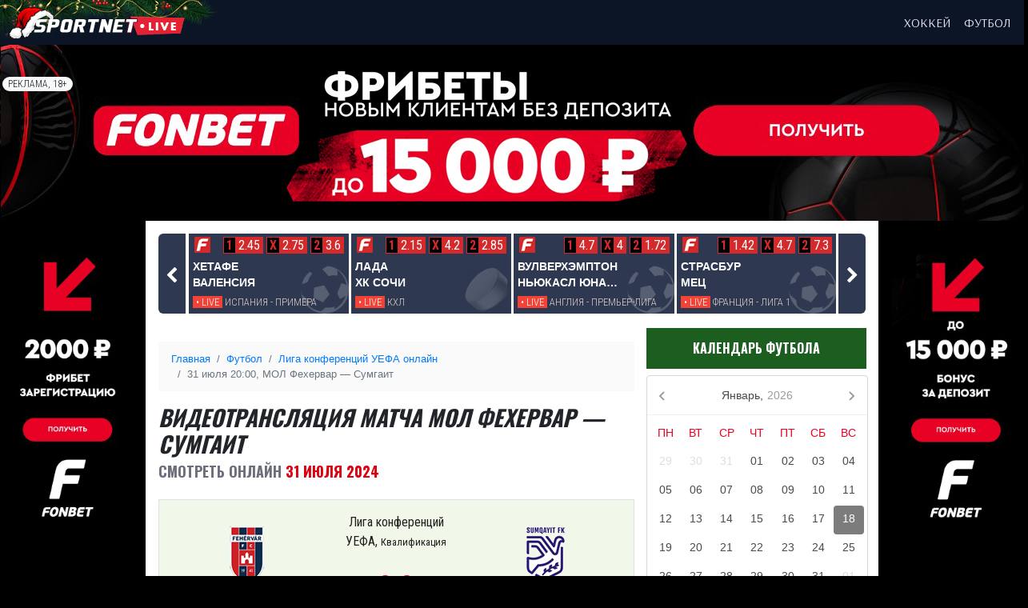

--- FILE ---
content_type: text/html; charset=UTF-8
request_url: https://sportnet.live/football/event/40685/31-07-2024-europa-conference-league-mol-fehervar-vs-sumgait.html
body_size: 23373
content:
<!doctype html> 
<html lang="ru">
  <head>
  <title>Видеотрансляция матча МОЛ Фехервар — Сумгаит, смотреть онлайн 31 июля 2024</title>
  
    <meta charset="utf-8">
    <meta name="viewport" content="width=device-width, initial-scale=1, shrink-to-fit=no">
	<meta name="description" content="Сегодня, 31 июля 2024 &#9917; состоится прямая видеотрансляция матча Лиги конференций УЕФА между командами МОЛ Фехервар и Сумгаит, начало встречи в 20:00 Мск">
	<link rel="canonical" href="https://sportnet.live/football/event/40685/31-07-2024-europa-conference-league-mol-fehervar-vs-sumgait.html" />
	<link rel="image_src" href="https://sportnet.live/imgfootball/40685/31-07-2024-europa-conference-league-mol-fehervar-vs-sumgait.jpg">

    <link rel="shortcut icon" href="/imgs/favicon.ico"/>
    <link rel="icon" type="image/png" href="/imgs/favicon-192x192.png" sizes="192x192"/>
    <link rel="apple-touch-icon" sizes="180x180" href="/imgs/apple-touch-icon-180x180.png"/>
	
	<meta property="yandex_recommendations_image" content="https://sportnet.live/imgfootball/40685/31-07-2024-europa-conference-league-mol-fehervar-vs-sumgait.jpg">
	<meta name="mchost-verification" content="b2e146092a32d2cbdded994980482943d20e11a5">
	
    <meta property="og:type" content="website">
	<meta property="og:site_name" content="Sportnet.live">
    <meta property="og:title" content="Видеотрансляция матча МОЛ Фехервар — Сумгаит, смотреть онлайн 31 июля 2024">
	<meta property="og:locale" content="ru_RU">
    <meta property="og:description" content="Сегодня, 31 июля 2024 &#9917; состоится прямая видеотрансляция матча Лиги конференций УЕФА между командами МОЛ Фехервар и Сумгаит, начало встречи в 20:00 Мск">
    <meta property="og:url" content="https://sportnet.live/football/event/40685/31-07-2024-europa-conference-league-mol-fehervar-vs-sumgait.html">
	<meta property="og:image" content="https://sportnet.live/imgfootball/40685/31-07-2024-europa-conference-league-mol-fehervar-vs-sumgait.jpg">
	
    <link rel="stylesheet" href="/css/bootstrap.css">
	
	<link rel="stylesheet" href="/css/jquery.fancybox.min.css">
	            
		  	
    <link rel="stylesheet" href="/css/font-awesome.min.css">
	<link rel="stylesheet" href="/css/datepicker.min.css">
	<link rel="stylesheet" href="/my.css?i=1768745468">
	<link rel="stylesheet" href="/css/colors.css">
	<link rel="stylesheet" href="/css/palettecolors.css">
	<link rel="stylesheet" href="/css/owl.carousel.css?2">
		<!-- Yandex.RTB -->
		<script>window.yaContextCb=window.yaContextCb||[]</script>
		<script src="https://yandex.ru/ads/system/context.js" async></script>
	
	
  </head>
  <body class="body-brand">

<header class="blog-header">
		
      <nav class="navbar navbar-expand-md navbar-dark">
	  
	  <a class="navbar-brand" href="/"><img class="d-inline-block align-top" src="/logo-ny.png?1" alt="sportnet.live"/></a>

          <button class="navbar-toggler" type="button" data-toggle="collapse" data-target="#navbars" aria-controls="navbars" aria-expanded="false" aria-label="Toggle navigation">
            <span id="gamburger" class="navbar-toggler-icon"></span>
          </button>

        <div class="collapse navbar-collapse" id="navbars">
		
         <ul class="nav navbar-nav ml-auto" itemscope itemtype="https://schema.org/SiteNavigationElement">

	   
            <li class="nav-item dropdown">
             <a class="nav-link" href="#" id="ice-hockey" data-toggle="dropdown" aria-haspopup="true" aria-expanded="false">Хоккей</a>

                  <div class="dropdown-menu w-100" aria-labelledby="ice-hockey">
				        
						<a itemprop="url" class="dropdown-item" href="/news/hockey/">Новости хоккея</a>
						
						<a itemprop="url" class="dropdown-item" href="/hockey/">Хоккей онлайн</a>
						
						<a itemprop="url" class="dropdown-item" href="/hockey/highlights/">Хайлайты</a>
					<!--
						<a title="Чемпионат мира по хоккею 2025" class="dropdown-item" href="/ice-hockey-world-championship-2025.html">Чемпионат мира 2025</a> 
						   
						 <a title="Чемпионат мира по хоккею в Первом дивизионе 2024" class="dropdown-item" href="/hockey/online/wch-first-division/">ЧМ 1D</a>  
						   
						<a title="Евротур сезон 2023/24" class="dropdown-item" href="/hockey/tournament/eurotour/">Евротур</a>
						
						<a itemprop="url" title="Молодежный чемпионат мира 2024" class="dropdown-item" href="/hockey/tournament/u20/">МЧМ 2024</a>
					
						<a itemprop="url" title="NHL предсезонка 2025" class="dropdown-item" href="/hockey/online/preseason/">NHL предсезонка</a>
						
-->							
						
						<a itemprop="url" title="NHL сезон 2025/26 смотреть онлайн" class="dropdown-item" href="/nhl-online-games.html">NHL</a>
						
						
					<!--	
						<a itemprop="url" title="AHL PLAYOFF 2025/26" class="dropdown-item" href="/ahl/playoff-2024.html">AHL плей-офф 2024</a>
					-->
						<a title="AHL сезон 2025/26" class="dropdown-item" href="/hockey/online/ahl/">AHL</a>
					<!--
						<a itemprop="url" title="КХЛ плей-офф 2024" class="dropdown-item" href="/khl/playoff-2024.html">КХЛ плей-офф 2024</a>
						 
						
					 
					    <a itemprop="url" title="КХЛ предсезонные матчи 2025" class="dropdown-item" href="/hockey/khl-predsezonnye-matchi.html">КХЛ предсезонка</a>
					-->
					    <a itemprop="url" title="КХЛ сезон 2025/26" class="dropdown-item" href="/hockey/online/khl/">КХЛ</a>
					
						<a itemprop="url" title="ВХЛ сезон 2025/26" class="dropdown-item" href="/hockey/online/vhl/">ВХЛ</a>

						<a title="МХЛ сезон 2025/26" class="dropdown-item" href="/hockey/online/mhl/">МХЛ</a>
	
						<a title="Экстралига Беларуси сезон 2025/26" class="dropdown-item" href="/hockey/online/belarus-extraliga/">Беларусь</a>
<!---->
						<a title="Казахстан сезон 2025/26" class="dropdown-item" href="/hockey/online/qazaqstan/">Казахстан</a>

                  </div>

           </li>		   

<li class="nav-item dropdown">
	<a class="nav-link" href="#" id="football" data-toggle="dropdown" aria-haspopup="true" aria-expanded="false">Футбол</a>

		<div class="dropdown-menu w-100" aria-labelledby="football">
			
			<a itemprop="url" class="dropdown-item" href="/news/football/">Новости футбола</a>
			
			<a itemprop="url" class="dropdown-item" href="/football/">Футбол онлайн</a>
			<!--
			<a itemprop="url" class="dropdown-item" href="/football/online/olympic-games/">Олимпиада-2024</a>
			
			
			<a itemprop="url" class="dropdown-item" href="/football/online/euro/">Евро-2024</a>					
			--> 
			
			<a class="dropdown-item dropdown-toggle" href="#">ЧМ 2026 Квалификация</a>
			   <div class="dropdown-menu mysub">
				<!--<a itemprop="url" title="Чемпионат мира 2026" class="dropdown-item" href="/football/tournament/world-cup/">Чемпионат мира 2026</a>-->
				<a title="Чемпионат мира 2026 смотреть онлайн" class="dropdown-item" href="/football/online/world-cup/">ЧМ 2026 смотреть онлайн</a>
				<!--<a title="Турнирная таблица Чемпионата мира 2026" class="dropdown-item" href="/football/standings/world-cup/">Турнирная таблица ЧМ 2026</a>-->
				<a title="Календарь матчей Чемпионата мира 2026" class="dropdown-item" href="/football/shedule/world-cup/">Календарь матчей ЧМ 2026</a>
			   </div>
			  
			<a itemprop="url" title="Кубок России по футболу смотреть онлайн" class="dropdown-item" href="/football/online/russia-cup/">Кубок России</a> 
			 
			<a itemprop="url" title="РПЛ смотреть онлайн" class="dropdown-item" href="/football/online/rpl/">РПЛ</a>
			
			<a itemprop="url" title="ФНЛ смотреть онлайн" class="dropdown-item" href="/football/online/fnl/">ФНЛ</a>
			
			<!--
			<a itemprop="url" title="Лигу наций УЕФА смотреть онлайн" class="dropdown-item" href="/football/online/uefa-nations-league/">Лига наций УЕФА</a>	
			-->
			<a itemprop="url" title="Лигу чемпионов смотреть онлайн" class="dropdown-item" href="/football/online/champions-league/">Лига чемпионов</a>	
			 
			<a itemprop="url" title="Лигу европы смотреть онлайн" class="dropdown-item" href="/football/online/europa-league/">Лига Европы</a>	
			
			<a itemprop="url" title="Лигу конференций смотреть онлайн" class="dropdown-item" href="/football/online/europa-conference-league/">Лига конференций</a>	
			
			
			<a class="dropdown-item dropdown-toggle" href="#">Клубный чемпионат мира 2025</a>
			   <div class="dropdown-menu mysub">
				<a itemprop="url" title="Клубный чемпионат мира 2025" class="dropdown-item" href="/football/tournament/fifa-club-world-cup/">Клубный чемпионат мира</a>
				<a title="Клубный чемпионат мира 2025 смотреть онлайн" class="dropdown-item" href="/football/online/fifa-club-world-cup/">Клубный ЧМ 2025 смотреть онлайн</a>
				<a title="Турнирная таблица Клубного чемпионата мира 2025" class="dropdown-item" href="/football/standings/fifa-club-world-cup/">Турнирная таблица Клубного ЧМ</a>
				<a title="Календарь матчей Клубного чемпионата мира 2025" class="dropdown-item" href="/football/shedule/fifa-club-world-cup/">Календарь матчей Клубного ЧМ</a>
			   </div>

			<a class="dropdown-item dropdown-toggle" href="#">Еще...</a>
				<div class="dropdown-menu mysub">

					<a class="dropdown-item" href="/football/online/england-premier-league/">Англия</a>
											
					<a class="dropdown-item" href="/football/online/germany-bundesliga/">Германия</a>

					<a class="dropdown-item" href="/football/online/spain-laliga/">Испания</a>

					<a class="dropdown-item" href="/football/online/italy-serie-a/">Италия</a>

					<a class="dropdown-item" href="/football/online/portugal-primeira-liga/">Португалия</a>
					 
					<a class="dropdown-item" href="/football/online/france-league-1/">Франция</a>
								
					<a class="dropdown-item" href="/football/online/belarus/">Беларусь</a>

					<a class="dropdown-item" href="/football/online/qazakhstan-premier-league/">Казахстан</a>
					
					 
		</div>

</li>		   
	   
         </ul>

        </div>
      </nav>	 
</header>

<section id="main">


<div class="container-fluid p-0 position-relative bg-zed-color-darken-4">
	<div class="row no-gutters">
		<div class="col-12 position-relative">
			<div class="d-block d-sm-none">
				<a href="/fon2/100500/" target="_blank"><img class="w-100" src="/branding/fonbet-bgr-xs.jpg"></a>
		    </div>
			<div class="d-none d-sm-block d-md-none">
				<a href="/fon2/100500/" target="_blank"><img class="w-100" src="/branding/fonbet-bgr-sm.jpg"></a>
		    </div>
			<div class="d-none d-md-block d-lg-none">
				<a href="/fon2/100500/" target="_blank"><img class="w-100" src="/branding/fonbet-bgr-md.jpg"></a>
		    </div>
			<div class="d-none d-lg-block">
				<a href="/fon2/100500/" target="_blank"><img class="w-100" src="/branding/fonbet-bgr-xl.jpg"></a>
		    </div>
			
			<span class="rekl badge badge-pill badge-light">РЕКЛАМА, 18+</span>
			<span class="rekl-big bg-light text-dark rounded d-none"><i class="fa fa-info-circle" aria-hidden="true"></i> О рекламодателе<br/>Рекламодатель: ООО «ФОНКОР». ИНН: 7726752148<br/>erid: 2W5zFJpo9U4</span>
	    </div>
	</div>
	<div class="d-none d-lg-block fon_left2">
		<a href="/fon2/100500/" target="_blank">
			<img class="w-100" src="/branding/left.png" alt=""/>
		</a>
	</div>
	<div class="d-none d-lg-block fon_right2">
		<a href="/fon2/100500/" target="_blank">
			<img class="w-100" src="/branding/right.png" alt=""/>
		</a>
	</div>
</div>


	<div class="container px-lg-10">
		<div class="row no-gutters">
			<div class="col-12 px-lg-0">
	<div class="row no-gutters">
		<div class="col-12 top-slider">
			<div class="slider">
				<div class="row no-gutters">
					<div class="col align-items-center d-none d-sm-inline-block">
						<div class="prev PrevBtn"><i class="fa fa-chevron-left fa-lg"></i></div>
					</div>
					<div class="col-12 col-sm-10 col-md-11">
						<div class="owl-carousel">
							
						<div class="slide-item">
							
								<div class="slide-item-block hockey">
									<div class="slide-item-head">Завершен, 17 января</div>
									<a href="/hockey/event/71153/17-01-2026-nhl-detroit-red-wings-vs-san-jose-sharks.html" data-toggle="tooltip" data-html="true" data-placement="bottom" title="Онлайн трансляция  хоккейного матча</br>Детройт Ред Уингз - Сан-Хосе Шаркс,<br/> 17 января, NHL">
									<div class="slide-item-body">
										<div class="row  no-gutters">
											<div class="col-8">
												<div class="text-truncate">Детройт Ред Уингз</div>
												<div class="text-truncate">Сан-Хосе Шаркс</div>
											</div>
											<div class="col-4 text-right font-score">
												4-2<span></span>
											</div>
										</div>
									</div>
									<div class="slide-item-foot text-truncate"> NHL</div>
									</a>
								</div>
							
							
						</div>
						<div class="slide-item">
							
								<div class="slide-item-block hockey">
									<div class="slide-item-head">Завершен, 17 января</div>
									<a href="/hockey/event/72279/17-01-2026-ahl-bellevil-vs-rochester.html" data-toggle="tooltip" data-html="true" data-placement="bottom" title="Онлайн трансляция  хоккейного матча</br>Бельвилль Сенаторз - Рочестер Американс,<br/> 17 января, AHL">
									<div class="slide-item-body">
										<div class="row  no-gutters">
											<div class="col-8">
												<div class="text-truncate">Бельвилль Сенаторз</div>
												<div class="text-truncate">Рочестер Американс</div>
											</div>
											<div class="col-4 text-right font-score">
												5-4<sup>ОТ</sup>
											</div>
										</div>
									</div>
									<div class="slide-item-foot text-truncate"> AHL</div>
									</a>
								</div>
							
							
						</div>
						<div class="slide-item">
							
								<div class="slide-item-block hockey">
									<div class="slide-item-head">Завершен, 17 января</div>
									<a href="/hockey/event/72281/17-01-2026-ahl-laval-vs-manitoba.html" data-toggle="tooltip" data-html="true" data-placement="bottom" title="Онлайн трансляция  хоккейного матча</br>Лаваль Рокетс - Манитоба Мус,<br/> 17 января, AHL">
									<div class="slide-item-body">
										<div class="row  no-gutters">
											<div class="col-8">
												<div class="text-truncate">Лаваль Рокетс</div>
												<div class="text-truncate">Манитоба Мус</div>
											</div>
											<div class="col-4 text-right font-score">
												1-2<sup>Б</sup>
											</div>
										</div>
									</div>
									<div class="slide-item-foot text-truncate"> AHL</div>
									</a>
								</div>
							
							
						</div>
						<div class="slide-item">
							
								<div class="slide-item-block hockey">
									<div class="slide-item-head">Завершен, 17 января</div>
									<a href="/hockey/event/71154/17-01-2026-nhl-carolina-hurricanes-vs-florida-panthers.html" data-toggle="tooltip" data-html="true" data-placement="bottom" title="Онлайн трансляция  хоккейного матча</br>Каролина Харрикейнз - Флорида Пантерз,<br/> 17 января, NHL">
									<div class="slide-item-body">
										<div class="row  no-gutters">
											<div class="col-8">
												<div class="text-truncate">Каролина Харрикейнз</div>
												<div class="text-truncate">Флорида Пантерз</div>
											</div>
											<div class="col-4 text-right font-score">
												9-1<span></span>
											</div>
										</div>
									</div>
									<div class="slide-item-foot text-truncate"> NHL</div>
									</a>
								</div>
							
							
						</div>
						<div class="slide-item">
							
								<div class="slide-item-block hockey">
									<div class="slide-item-head">Завершен, 17 января</div>
									<a href="/hockey/event/72283/17-01-2026-ahl-lehigh-vs-bridgeport-islanders.html" data-toggle="tooltip" data-html="true" data-placement="bottom" title="Онлайн трансляция  хоккейного матча</br>Лихай Вэлли - Бриджпорт Айлендерс,<br/> 17 января, AHL">
									<div class="slide-item-body">
										<div class="row  no-gutters">
											<div class="col-8">
												<div class="text-truncate">Лихай Вэлли</div>
												<div class="text-truncate">Бриджпорт Айлендерс</div>
											</div>
											<div class="col-4 text-right font-score">
												1-3<span></span>
											</div>
										</div>
									</div>
									<div class="slide-item-foot text-truncate"> AHL</div>
									</a>
								</div>
							
							
						</div>
						<div class="slide-item">
							
								<div class="slide-item-block hockey">
									<div class="slide-item-head">Завершен, 17 января</div>
									<a href="/hockey/event/71155/17-01-2026-nhl-st-louis-blues-vs-tampa-bay-lightning.html" data-toggle="tooltip" data-html="true" data-placement="bottom" title="Онлайн трансляция  хоккейного матча</br>Сент-Луис Блюз - Тампа-Бэй Лайтнинг,<br/> 17 января, NHL">
									<div class="slide-item-body">
										<div class="row  no-gutters">
											<div class="col-8">
												<div class="text-truncate">Сент-Луис Блюз</div>
												<div class="text-truncate">Тампа-Бэй Лайтнинг</div>
											</div>
											<div class="col-4 text-right font-score">
												3-2<sup>Б</sup>
											</div>
										</div>
									</div>
									<div class="slide-item-foot text-truncate"> NHL</div>
									</a>
								</div>
							
							
						</div>
						<div class="slide-item">
							
								<div class="slide-item-block hockey">
									<div class="slide-item-head">Завершен, 17 января</div>
									<a href="/hockey/event/72285/17-01-2026-ahl-iowa-vs-toronto-marlis.html" data-toggle="tooltip" data-html="true" data-placement="bottom" title="Онлайн трансляция  хоккейного матча</br>Айова Уайлд - Торонто Марлис,<br/> 17 января, AHL">
									<div class="slide-item-body">
										<div class="row  no-gutters">
											<div class="col-8">
												<div class="text-truncate">Айова Уайлд</div>
												<div class="text-truncate">Торонто Марлис</div>
											</div>
											<div class="col-4 text-right font-score">
												2-3<span></span>
											</div>
										</div>
									</div>
									<div class="slide-item-foot text-truncate"> AHL</div>
									</a>
								</div>
							
							
						</div>
						<div class="slide-item">
							
								<div class="slide-item-block hockey">
									<div class="slide-item-head">Завершен, 17 января</div>
									<a href="/hockey/event/72287/17-01-2026-ahl-calgary-wranglers-vs-b-condors.html" data-toggle="tooltip" data-html="true" data-placement="bottom" title="Онлайн трансляция  хоккейного матча</br>Калгари Рэнглерс - Бейкерсфилд Кондорс,<br/> 17 января, AHL">
									<div class="slide-item-body">
										<div class="row  no-gutters">
											<div class="col-8">
												<div class="text-truncate">Калгари Рэнглерс</div>
												<div class="text-truncate">Бейкерсфилд Кондорс</div>
											</div>
											<div class="col-4 text-right font-score">
												1-5<span></span>
											</div>
										</div>
									</div>
									<div class="slide-item-foot text-truncate"> AHL</div>
									</a>
								</div>
							
							
						</div>
						<div class="slide-item">
							
								<div class="slide-item-block hockey">
									<div class="slide-item-head">Завершен, 17 января</div>
									<a href="/hockey/event/71156/17-01-2026-nhl-colorado-avalanche-vs-nashville-predators.html" data-toggle="tooltip" data-html="true" data-placement="bottom" title="Онлайн трансляция  хоккейного матча</br>Колорадо Эвеланш - Нэшвилл Предаторз,<br/> 17 января, NHL">
									<div class="slide-item-body">
										<div class="row  no-gutters">
											<div class="col-8">
												<div class="text-truncate">Колорадо Эвеланш</div>
												<div class="text-truncate">Нэшвилл Предаторз</div>
											</div>
											<div class="col-4 text-right font-score">
												3-7<span></span>
											</div>
										</div>
									</div>
									<div class="slide-item-foot text-truncate"> NHL</div>
									</a>
								</div>
							
							
						</div>
						<div class="slide-item">
							
								<div class="slide-item-block hockey">
									<div class="slide-item-head">Завершен, 17 января</div>
									<a href="/hockey/event/72289/17-01-2026-ahl-san-diego-galls-vs-abbotsford-canucks.html" data-toggle="tooltip" data-html="true" data-placement="bottom" title="Онлайн трансляция  хоккейного матча</br>Сан-Диего Галлс - Абботсфорд Кэнакс,<br/> 17 января, AHL">
									<div class="slide-item-body">
										<div class="row  no-gutters">
											<div class="col-8">
												<div class="text-truncate">Сан-Диего Галлс</div>
												<div class="text-truncate">Абботсфорд Кэнакс</div>
											</div>
											<div class="col-4 text-right font-score">
												1-0<span></span>
											</div>
										</div>
									</div>
									<div class="slide-item-foot text-truncate"> AHL</div>
									</a>
								</div>
							
							
						</div>
						<div class="slide-item">
							
								<div class="slide-item-block hockey">
									<div class="slide-item-head">Завершен, 17 января</div>
									<a href="/hockey/event/71157/17-01-2026-nhl-los-angeles-kings-vs-anaheim-ducks.html" data-toggle="tooltip" data-html="true" data-placement="bottom" title="Онлайн трансляция  хоккейного матча</br>Лос-Анджелес Кингз - Анахайм Дакс,<br/> 17 января, NHL">
									<div class="slide-item-body">
										<div class="row  no-gutters">
											<div class="col-8">
												<div class="text-truncate">Лос-Анджелес Кингз</div>
												<div class="text-truncate">Анахайм Дакс</div>
											</div>
											<div class="col-4 text-right font-score">
												2-3<sup>Б</sup>
											</div>
										</div>
									</div>
									<div class="slide-item-foot text-truncate"> NHL</div>
									</a>
								</div>
							
							
						</div>
						<div class="slide-item">
							
								<div class="slide-item-block hockey">
									<div class="slide-item-head">Завершен, 17 января</div>
									<a href="/hockey/event/67875/17-01-2026-khl-amur-vs-ak-bars.html" data-toggle="tooltip" data-html="true" data-placement="bottom" title="Онлайн трансляция  хоккейного матча</br>Амур - Ак Барс,<br/> 17 января, КХЛ">
									<div class="slide-item-body">
										<div class="row  no-gutters">
											<div class="col-8">
												<div class="text-truncate">Амур</div>
												<div class="text-truncate">Ак Барс</div>
											</div>
											<div class="col-4 text-right font-score">
												0-3<span></span>
											</div>
										</div>
									</div>
									<div class="slide-item-foot text-truncate"> КХЛ</div>
									</a>
								</div>
							
							
						</div>
						<div class="slide-item">
							
								<div class="slide-item-block hockey">
									<div class="slide-item-head">Завершен, 17 января</div>
									<a href="/hockey/event/67874/17-01-2026-khl-admiral-vs-metallurg-mg.html" data-toggle="tooltip" data-html="true" data-placement="bottom" title="Онлайн трансляция  хоккейного матча</br>Адмирал - Металлург Мг,<br/> 17 января, КХЛ">
									<div class="slide-item-body">
										<div class="row  no-gutters">
											<div class="col-8">
												<div class="text-truncate">Адмирал</div>
												<div class="text-truncate">Металлург Мг</div>
											</div>
											<div class="col-4 text-right font-score">
												4-8<span></span>
											</div>
										</div>
									</div>
									<div class="slide-item-foot text-truncate"> КХЛ</div>
									</a>
								</div>
							
							
						</div>
						<div class="slide-item">
							
								<div class="slide-item-block hockey">
									<div class="slide-item-head">Завершен, 17 января</div>
									<a href="/hockey/event/67879/17-01-2026-khl-sibir-vs-neftehimik.html" data-toggle="tooltip" data-html="true" data-placement="bottom" title="Онлайн трансляция  хоккейного матча</br>Сибирь - Нефтехимик,<br/> 17 января, КХЛ">
									<div class="slide-item-body">
										<div class="row  no-gutters">
											<div class="col-8">
												<div class="text-truncate">Сибирь</div>
												<div class="text-truncate">Нефтехимик</div>
											</div>
											<div class="col-4 text-right font-score">
												1-3<span></span>
											</div>
										</div>
									</div>
									<div class="slide-item-foot text-truncate"> КХЛ</div>
									</a>
								</div>
							
							
						</div>
						<div class="slide-item">
							
								<div class="slide-item-block hockey">
									<div class="slide-item-head">Завершен, 17 января</div>
									<a href="/hockey/event/67873/17-01-2026-khl-avtomobilist-vs-salavat-ulaev.html" data-toggle="tooltip" data-html="true" data-placement="bottom" title="Онлайн трансляция  хоккейного матча</br>Автомобилист - Салават Юлаев,<br/> 17 января, КХЛ">
									<div class="slide-item-body">
										<div class="row  no-gutters">
											<div class="col-8">
												<div class="text-truncate">Автомобилист</div>
												<div class="text-truncate">Салават Юлаев</div>
											</div>
											<div class="col-4 text-right font-score">
												6-2<span></span>
											</div>
										</div>
									</div>
									<div class="slide-item-foot text-truncate"> КХЛ</div>
									</a>
								</div>
							
							
						</div>
						<div class="slide-item">
							
								<div class="slide-item-block hockey">
									<div class="slide-item-head">Завершен, 17 января</div>
									<a href="/hockey/event/67876/17-01-2026-khl-barys-vs-cska.html" data-toggle="tooltip" data-html="true" data-placement="bottom" title="Онлайн трансляция  хоккейного матча</br>Барыс - ЦСКА,<br/> 17 января, КХЛ">
									<div class="slide-item-body">
										<div class="row  no-gutters">
											<div class="col-8">
												<div class="text-truncate">Барыс</div>
												<div class="text-truncate">ЦСКА</div>
											</div>
											<div class="col-4 text-right font-score">
												3-1<span></span>
											</div>
										</div>
									</div>
									<div class="slide-item-foot text-truncate"> КХЛ</div>
									</a>
								</div>
							
							
						</div>
						<div class="slide-item">
							
								<div class="slide-item-block football">
									<div class="slide-item-head">Завершен, 17 января</div>
									<a href="/football/event/45659/17-01-2026-england-premier-league-manchester-united-vs-manchester-city.html" data-toggle="tooltip" data-html="true" data-placement="bottom" title="Онлайн трансляция  футбольного матча</br>Манчестер Юнайтед - Манчестер Сити,<br/> 17 января, Англия - Премьер-лига">
									<div class="slide-item-body">
										<div class="row  no-gutters">
											<div class="col-8">
												<div class="text-truncate">Манчестер Юнайтед</div>
												<div class="text-truncate">Манчестер Сити</div>
											</div>
											<div class="col-4 text-right font-score">
												2-0<span></span>
											</div>
										</div>
									</div>
									<div class="slide-item-foot text-truncate"> Англия - Премьер-лига</div>
									</a>
								</div>
							
							
						</div>
						<div class="slide-item">
							
								<div class="slide-item-block football">
									<div class="slide-item-head">Завершен, 17 января</div>
									<a href="/football/event/46324/17-01-2026-spain-laliga-real-madrid-vs-levante.html" data-toggle="tooltip" data-html="true" data-placement="bottom" title="Онлайн трансляция  футбольного матча</br>Реал Мадрид - Леванте,<br/> 17 января, Испания - Примера">
									<div class="slide-item-body">
										<div class="row  no-gutters">
											<div class="col-8">
												<div class="text-truncate">Реал Мадрид</div>
												<div class="text-truncate">Леванте</div>
											</div>
											<div class="col-4 text-right font-score">
												2-0<span></span>
											</div>
										</div>
									</div>
									<div class="slide-item-foot text-truncate"> Испания - Примера</div>
									</a>
								</div>
							
							
						</div>
						<div class="slide-item">
							
								<div class="slide-item-block hockey">
									<div class="slide-item-head">Завершен, 17 января</div>
									<a href="/hockey/event/67880/17-01-2026-khl-spartak-vs-torpedo-nn.html" data-toggle="tooltip" data-html="true" data-placement="bottom" title="Онлайн трансляция  хоккейного матча</br>Спартак - Торпедо НН,<br/> 17 января, КХЛ">
									<div class="slide-item-body">
										<div class="row  no-gutters">
											<div class="col-8">
												<div class="text-truncate">Спартак</div>
												<div class="text-truncate">Торпедо НН</div>
											</div>
											<div class="col-4 text-right font-score">
												0-1<span></span>
											</div>
										</div>
									</div>
									<div class="slide-item-foot text-truncate"> КХЛ</div>
									</a>
								</div>
							
							
						</div>
						<div class="slide-item">
							
								<div class="slide-item-block football">
									<div class="slide-item-head">Завершен, 17 января</div>
									<a href="/football/event/46719/17-01-2026-italy-serie-a-udineze-vs-inter.html" data-toggle="tooltip" data-html="true" data-placement="bottom" title="Онлайн трансляция  футбольного матча</br>Удинезе - Интер,<br/> 17 января, Италия - Серия А">
									<div class="slide-item-body">
										<div class="row  no-gutters">
											<div class="col-8">
												<div class="text-truncate">Удинезе</div>
												<div class="text-truncate">Интер</div>
											</div>
											<div class="col-4 text-right font-score">
												0-1<span></span>
											</div>
										</div>
									</div>
									<div class="slide-item-foot text-truncate"> Италия - Серия А</div>
									</a>
								</div>
							
							
						</div>
						<div class="slide-item">
							
								<div class="slide-item-block hockey">
									<div class="slide-item-head">Завершен, 17 января</div>
									<a href="/hockey/event/67878/17-01-2026-khl-lokomotiv-vs-shanghai-dragons.html" data-toggle="tooltip" data-html="true" data-placement="bottom" title="Онлайн трансляция  хоккейного матча</br>Локомотив - Шанхай Дрэгонс,<br/> 17 января, КХЛ">
									<div class="slide-item-body">
										<div class="row  no-gutters">
											<div class="col-8">
												<div class="text-truncate">Локомотив</div>
												<div class="text-truncate">Шанхай Дрэгонс</div>
											</div>
											<div class="col-4 text-right font-score">
												2-0<span></span>
											</div>
										</div>
									</div>
									<div class="slide-item-foot text-truncate"> КХЛ</div>
									</a>
								</div>
							
							
						</div>
						<div class="slide-item">
							
								<div class="slide-item-block hockey">
									<div class="slide-item-head">Завершен, 17 января</div>
									<a href="/hockey/event/67877/17-01-2026-khl-dynamo-msk-vs-dynamo-mn.html" data-toggle="tooltip" data-html="true" data-placement="bottom" title="Онлайн трансляция  хоккейного матча</br>Динамо Москва - Динамо Минск,<br/> 17 января, КХЛ">
									<div class="slide-item-body">
										<div class="row  no-gutters">
											<div class="col-8">
												<div class="text-truncate">Динамо Москва</div>
												<div class="text-truncate">Динамо Минск</div>
											</div>
											<div class="col-4 text-right font-score">
												2-3<span></span>
											</div>
										</div>
									</div>
									<div class="slide-item-foot text-truncate"> КХЛ</div>
									</a>
								</div>
							
							
						</div>
						<div class="slide-item">
							
								<div class="slide-item-block football">
									<div class="slide-item-head">Завершен, 17 января</div>
									<a href="/football/event/45981/17-01-2026-germany-bundesliga-hamburg-vs-borussia-m.html" data-toggle="tooltip" data-html="true" data-placement="bottom" title="Онлайн трансляция  футбольного матча</br>Гамбург - Боруссия М,<br/> 17 января, Германия - Бундеслига">
									<div class="slide-item-body">
										<div class="row  no-gutters">
											<div class="col-8">
												<div class="text-truncate">Гамбург</div>
												<div class="text-truncate">Боруссия М</div>
											</div>
											<div class="col-4 text-right font-score">
												0-0<span></span>
											</div>
										</div>
									</div>
									<div class="slide-item-foot text-truncate"> Германия - Бундеслига</div>
									</a>
								</div>
							
							
						</div>
						<div class="slide-item">
							
								<div class="slide-item-block football">
									<div class="slide-item-head">Завершен, 17 января</div>
									<a href="/football/event/45984/17-01-2026-germany-bundesliga-hoffenheim-vs-bayer.html" data-toggle="tooltip" data-html="true" data-placement="bottom" title="Онлайн трансляция  футбольного матча</br>Хоффенхайм - Байер,<br/> 17 января, Германия - Бундеслига">
									<div class="slide-item-body">
										<div class="row  no-gutters">
											<div class="col-8">
												<div class="text-truncate">Хоффенхайм</div>
												<div class="text-truncate">Байер</div>
											</div>
											<div class="col-4 text-right font-score">
												1-0<span></span>
											</div>
										</div>
									</div>
									<div class="slide-item-foot text-truncate"> Германия - Бундеслига</div>
									</a>
								</div>
							
							
						</div>
						<div class="slide-item">
							
								<div class="slide-item-block football">
									<div class="slide-item-head">Завершен, 17 января</div>
									<a href="/football/event/45978/17-01-2026-germany-bundesliga-borussia-d-vs-sankt-pauli.html" data-toggle="tooltip" data-html="true" data-placement="bottom" title="Онлайн трансляция  футбольного матча</br>Боруссия Д - Санкт-Паули,<br/> 17 января, Германия - Бундеслига">
									<div class="slide-item-body">
										<div class="row  no-gutters">
											<div class="col-8">
												<div class="text-truncate">Боруссия Д</div>
												<div class="text-truncate">Санкт-Паули</div>
											</div>
											<div class="col-4 text-right font-score">
												3-2<span></span>
											</div>
										</div>
									</div>
									<div class="slide-item-foot text-truncate"> Германия - Бундеслига</div>
									</a>
								</div>
							
							
						</div>
						<div class="slide-item">
							
								<div class="slide-item-block football">
									<div class="slide-item-head">Завершен, 17 января</div>
									<a href="/football/event/45663/17-01-2026-england-premier-league-chelsea-vs-brantford.html" data-toggle="tooltip" data-html="true" data-placement="bottom" title="Онлайн трансляция  футбольного матча</br>Челси - Брентфорд,<br/> 17 января, Англия - Премьер-лига">
									<div class="slide-item-body">
										<div class="row  no-gutters">
											<div class="col-8">
												<div class="text-truncate">Челси</div>
												<div class="text-truncate">Брентфорд</div>
											</div>
											<div class="col-4 text-right font-score">
												2-0<span></span>
											</div>
										</div>
									</div>
									<div class="slide-item-foot text-truncate"> Англия - Премьер-лига</div>
									</a>
								</div>
							
							
						</div>
						<div class="slide-item">
							
								<div class="slide-item-block football">
									<div class="slide-item-head">Завершен, 17 января</div>
									<a href="/football/event/45662/17-01-2026-england-premier-league-tottenham-vs-west_ham.html" data-toggle="tooltip" data-html="true" data-placement="bottom" title="Онлайн трансляция  футбольного матча</br>Тоттенхэм - Вест Хэм,<br/> 17 января, Англия - Премьер-лига">
									<div class="slide-item-body">
										<div class="row  no-gutters">
											<div class="col-8">
												<div class="text-truncate">Тоттенхэм</div>
												<div class="text-truncate">Вест Хэм</div>
											</div>
											<div class="col-4 text-right font-score">
												1-2<span></span>
											</div>
										</div>
									</div>
									<div class="slide-item-foot text-truncate"> Англия - Премьер-лига</div>
									</a>
								</div>
							
							
						</div>
						<div class="slide-item">
							
								<div class="slide-item-block football">
									<div class="slide-item-head">Завершен, 17 января</div>
									<a href="/football/event/45657/17-01-2026-england-premier-league-liverpool-vs-burnley.html" data-toggle="tooltip" data-html="true" data-placement="bottom" title="Онлайн трансляция  футбольного матча</br>Ливерпуль - Бернли,<br/> 17 января, Англия - Премьер-лига">
									<div class="slide-item-body">
										<div class="row  no-gutters">
											<div class="col-8">
												<div class="text-truncate">Ливерпуль</div>
												<div class="text-truncate">Бернли</div>
											</div>
											<div class="col-4 text-right font-score">
												1-1<span></span>
											</div>
										</div>
									</div>
									<div class="slide-item-foot text-truncate"> Англия - Премьер-лига</div>
									</a>
								</div>
							
							
						</div>
						<div class="slide-item">
							
								<div class="slide-item-block football">
									<div class="slide-item-head">Завершен, 17 января</div>
									<a href="/football/event/46322/17-01-2026-spain-laliga-malorka-vs-athletic_bilbao.html" data-toggle="tooltip" data-html="true" data-placement="bottom" title="Онлайн трансляция  футбольного матча</br>Мальорка - Атлетик,<br/> 17 января, Испания - Примера">
									<div class="slide-item-body">
										<div class="row  no-gutters">
											<div class="col-8">
												<div class="text-truncate">Мальорка</div>
												<div class="text-truncate">Атлетик</div>
											</div>
											<div class="col-4 text-right font-score">
												3-2<span></span>
											</div>
										</div>
									</div>
									<div class="slide-item-foot text-truncate"> Испания - Примера</div>
									</a>
								</div>
							
							
						</div>
						<div class="slide-item">
							
								<div class="slide-item-block football">
									<div class="slide-item-head">Завершен, 17 января</div>
									<a href="/football/event/47044/17-01-2026-france-league-1-lans-vs-oser.html" data-toggle="tooltip" data-html="true" data-placement="bottom" title="Онлайн трансляция  футбольного матча</br>Ланс - Осер,<br/> 17 января, Франция - Лига 1">
									<div class="slide-item-body">
										<div class="row  no-gutters">
											<div class="col-8">
												<div class="text-truncate">Ланс</div>
												<div class="text-truncate">Осер</div>
											</div>
											<div class="col-4 text-right font-score">
												1-0<span></span>
											</div>
										</div>
									</div>
									<div class="slide-item-foot text-truncate"> Франция - Лига 1</div>
									</a>
								</div>
							
							
						</div>
						<div class="slide-item">
							
								<div class="slide-item-block football">
									<div class="slide-item-head">Завершен, 17 января</div>
									<a href="/football/event/46715/17-01-2026-italy-serie-a-napoli-vs-sassuolo.html" data-toggle="tooltip" data-html="true" data-placement="bottom" title="Онлайн трансляция  футбольного матча</br>Наполи - Сассуоло,<br/> 17 января, Италия - Серия А">
									<div class="slide-item-body">
										<div class="row  no-gutters">
											<div class="col-8">
												<div class="text-truncate">Наполи</div>
												<div class="text-truncate">Сассуоло</div>
											</div>
											<div class="col-4 text-right font-score">
												1-0<span></span>
											</div>
										</div>
									</div>
									<div class="slide-item-foot text-truncate"> Италия - Серия А</div>
									</a>
								</div>
							
							
						</div>
						<div class="slide-item">
							
								<div class="slide-item-block football">
									<div class="slide-item-head">Завершен, 17 января</div>
									<a href="/football/event/46323/17-01-2026-spain-laliga-osasuna-vs-real_ovjedo.html" data-toggle="tooltip" data-html="true" data-placement="bottom" title="Онлайн трансляция  футбольного матча</br>Осасуна - Реал Овьедо,<br/> 17 января, Испания - Примера">
									<div class="slide-item-body">
										<div class="row  no-gutters">
											<div class="col-8">
												<div class="text-truncate">Осасуна</div>
												<div class="text-truncate">Реал Овьедо</div>
											</div>
											<div class="col-4 text-right font-score">
												3-2<span></span>
											</div>
										</div>
									</div>
									<div class="slide-item-foot text-truncate"> Испания - Примера</div>
									</a>
								</div>
							
							
						</div>
						<div class="slide-item">
							
								<div class="slide-item-block hockey">
									<div class="slide-item-head">Завершен, 17 января</div>
									<a href="/hockey/event/71158/17-01-2026-nhl-buffalo-sabres-vs-minnesota-wild.html" data-toggle="tooltip" data-html="true" data-placement="bottom" title="Онлайн трансляция  хоккейного матча</br>Баффало Сэйбрз - Миннесота Уайлд,<br/> 17 января, NHL">
									<div class="slide-item-body">
										<div class="row  no-gutters">
											<div class="col-8">
												<div class="text-truncate">Баффало Сэйбрз</div>
												<div class="text-truncate">Миннесота Уайлд</div>
											</div>
											<div class="col-4 text-right font-score">
												4-5<sup>ОТ</sup>
											</div>
										</div>
									</div>
									<div class="slide-item-foot text-truncate"> NHL</div>
									</a>
								</div>
							
							
						</div>
						<div class="slide-item">
							
								<div class="slide-item-block football">
									<div class="slide-item-head">Завершен, 17 января</div>
									<a href="/football/event/45983/17-01-2026-germany-bundesliga-leipcig-rb-vs-bavaria.html" data-toggle="tooltip" data-html="true" data-placement="bottom" title="Онлайн трансляция  футбольного матча</br>РБ Лейпциг - Бавария,<br/> 17 января, Германия - Бундеслига">
									<div class="slide-item-body">
										<div class="row  no-gutters">
											<div class="col-8">
												<div class="text-truncate">РБ Лейпциг</div>
												<div class="text-truncate">Бавария</div>
											</div>
											<div class="col-4 text-right font-score">
												1-5<span></span>
											</div>
										</div>
									</div>
									<div class="slide-item-foot text-truncate"> Германия - Бундеслига</div>
									</a>
								</div>
							
							
						</div>
						<div class="slide-item">
							
								<div class="slide-item-block football">
									<div class="slide-item-head">Завершен, 17 января</div>
									<a href="/football/event/45660/17-01-2026-england-premier-league-nottinham-forest-vs-arsenal.html" data-toggle="tooltip" data-html="true" data-placement="bottom" title="Онлайн трансляция  футбольного матча</br>Ноттингем Форест - Арсенал,<br/> 17 января, Англия - Премьер-лига">
									<div class="slide-item-body">
										<div class="row  no-gutters">
											<div class="col-8">
												<div class="text-truncate">Ноттингем Форест</div>
												<div class="text-truncate">Арсенал</div>
											</div>
											<div class="col-4 text-right font-score">
												0-0<span></span>
											</div>
										</div>
									</div>
									<div class="slide-item-foot text-truncate"> Англия - Премьер-лига</div>
									</a>
								</div>
							
							
						</div>
						<div class="slide-item">
							
								<div class="slide-item-block hockey">
									<div class="slide-item-head">Завершен, 17 января</div>
									<a href="/hockey/event/71159/17-01-2026-nhl-philadelphia-flyers-vs-new-york-rangers.html" data-toggle="tooltip" data-html="true" data-placement="bottom" title="Онлайн трансляция  хоккейного матча</br>Филадельфия Флайерз - Рейнджерс,<br/> 17 января, NHL">
									<div class="slide-item-body">
										<div class="row  no-gutters">
											<div class="col-8">
												<div class="text-truncate">Филадельфия Флайерз</div>
												<div class="text-truncate">Рейнджерс</div>
											</div>
											<div class="col-4 text-right font-score">
												3-6<span></span>
											</div>
										</div>
									</div>
									<div class="slide-item-foot text-truncate"> NHL</div>
									</a>
								</div>
							
							
						</div>
						<div class="slide-item">
							
								<div class="slide-item-block football">
									<div class="slide-item-head">Завершен, 17 января</div>
									<a href="/football/event/46711/17-01-2026-italy-serie-a-kaliary-vs-juventus.html" data-toggle="tooltip" data-html="true" data-placement="bottom" title="Онлайн трансляция  футбольного матча</br>Кальяри - Ювентус,<br/> 17 января, Италия - Серия А">
									<div class="slide-item-body">
										<div class="row  no-gutters">
											<div class="col-8">
												<div class="text-truncate">Кальяри</div>
												<div class="text-truncate">Ювентус</div>
											</div>
											<div class="col-4 text-right font-score">
												1-0<span></span>
											</div>
										</div>
									</div>
									<div class="slide-item-foot text-truncate"> Италия - Серия А</div>
									</a>
								</div>
							
							
						</div>
						<div class="slide-item">
							
								<div class="slide-item-block hockey">
									<div class="slide-item-head">Завершен, 17 января</div>
									<a href="/hockey/event/72290/17-01-2026-ahl-laval-vs-manitoba.html" data-toggle="tooltip" data-html="true" data-placement="bottom" title="Онлайн трансляция  хоккейного матча</br>Лаваль Рокетс - Манитоба Мус,<br/> 17 января, AHL">
									<div class="slide-item-body">
										<div class="row  no-gutters">
											<div class="col-8">
												<div class="text-truncate">Лаваль Рокетс</div>
												<div class="text-truncate">Манитоба Мус</div>
											</div>
											<div class="col-4 text-right font-score">
												0-3<span></span>
											</div>
										</div>
									</div>
									<div class="slide-item-foot text-truncate"> AHL</div>
									</a>
								</div>
							
							
						</div>
						<div class="slide-item">
							
								<div class="slide-item-block hockey">
									<div class="slide-item-head">Завершен, 17 января</div>
									<a href="/hockey/event/71160/17-01-2026-nhl-calgary-flames-vs-new-york-islanders.html" data-toggle="tooltip" data-html="true" data-placement="bottom" title="Онлайн трансляция  хоккейного матча</br>Калгари Флэймз - Айлендерс,<br/> 17 января, NHL">
									<div class="slide-item-body">
										<div class="row  no-gutters">
											<div class="col-8">
												<div class="text-truncate">Калгари Флэймз</div>
												<div class="text-truncate">Айлендерс</div>
											</div>
											<div class="col-4 text-right font-score">
												4-2<span></span>
											</div>
										</div>
									</div>
									<div class="slide-item-foot text-truncate"> NHL</div>
									</a>
								</div>
							
							
						</div>
						<div class="slide-item">
							
								<div class="slide-item-block football">
									<div class="slide-item-head">Завершен, 17 января</div>
									<a href="/football/event/46321/17-01-2026-spain-laliga-betis-vs-villarreal.html" data-toggle="tooltip" data-html="true" data-placement="bottom" title="Онлайн трансляция  футбольного матча</br>Бетис - Вильярреал,<br/> 17 января, Испания - Примера">
									<div class="slide-item-body">
										<div class="row  no-gutters">
											<div class="col-8">
												<div class="text-truncate">Бетис</div>
												<div class="text-truncate">Вильярреал</div>
											</div>
											<div class="col-4 text-right font-score">
												2-0<span></span>
											</div>
										</div>
									</div>
									<div class="slide-item-foot text-truncate"> Испания - Примера</div>
									</a>
								</div>
							
							
						</div>
						<div class="slide-item">
							
								<div class="slide-item-block football">
									<div class="slide-item-head">Завершен, 17 января</div>
									<a href="/football/event/47043/17-01-2026-france-league-1-anger-vs-marsel.html" data-toggle="tooltip" data-html="true" data-placement="bottom" title="Онлайн трансляция  футбольного матча</br>Анже - Марсель,<br/> 17 января, Франция - Лига 1">
									<div class="slide-item-body">
										<div class="row  no-gutters">
											<div class="col-8">
												<div class="text-truncate">Анже</div>
												<div class="text-truncate">Марсель</div>
											</div>
											<div class="col-4 text-right font-score">
												2-5<span></span>
											</div>
										</div>
									</div>
									<div class="slide-item-foot text-truncate"> Франция - Лига 1</div>
									</a>
								</div>
							
							
						</div>
						<div class="slide-item">
							
								<div class="slide-item-block football">
									<div class="slide-item-head">Завершен, 17 января</div>
									<a href="/football/event/47526/17-01-2026-portugal-primeira-liga-riu-ave-vs-benfica.html" data-toggle="tooltip" data-html="true" data-placement="bottom" title="Онлайн трансляция  футбольного матча</br>Риу Аве - Бенфика,<br/> 17 января, Португалия - Примейра-лига">
									<div class="slide-item-body">
										<div class="row  no-gutters">
											<div class="col-8">
												<div class="text-truncate">Риу Аве</div>
												<div class="text-truncate">Бенфика</div>
											</div>
											<div class="col-4 text-right font-score">
												0-2<span></span>
											</div>
										</div>
									</div>
									<div class="slide-item-foot text-truncate"> Португалия - Примейра-лига</div>
									</a>
								</div>
							
							
						</div>
						<div class="slide-item">
							
								<div class="slide-item-block hockey">
									<div class="slide-item-head">Завершен, 18 января</div>
									<a href="/hockey/event/72292/18-01-2026-ahl-utica-comets-vs-rochester.html" data-toggle="tooltip" data-html="true" data-placement="bottom" title="Онлайн трансляция  хоккейного матча</br>Ютика Кометс - Рочестер Американс,<br/> 18 января, AHL">
									<div class="slide-item-body">
										<div class="row  no-gutters">
											<div class="col-8">
												<div class="text-truncate">Ютика Кометс</div>
												<div class="text-truncate">Рочестер Американс</div>
											</div>
											<div class="col-4 text-right font-score">
												3-0<span></span>
											</div>
										</div>
									</div>
									<div class="slide-item-foot text-truncate"> AHL</div>
									</a>
								</div>
							
							
						</div>
						<div class="slide-item">
							
								<div class="slide-item-block hockey">
									<div class="slide-item-head">Завершен, 18 января</div>
									<a href="/hockey/event/72294/18-01-2026-ahl-iowa-vs-toronto-marlis.html" data-toggle="tooltip" data-html="true" data-placement="bottom" title="Онлайн трансляция  хоккейного матча</br>Айова Уайлд - Торонто Марлис,<br/> 18 января, AHL">
									<div class="slide-item-body">
										<div class="row  no-gutters">
											<div class="col-8">
												<div class="text-truncate">Айова Уайлд</div>
												<div class="text-truncate">Торонто Марлис</div>
											</div>
											<div class="col-4 text-right font-score">
												4-5<span></span>
											</div>
										</div>
									</div>
									<div class="slide-item-foot text-truncate"> AHL</div>
									</a>
								</div>
							
							
						</div>
						<div class="slide-item">
							
								<div class="slide-item-block hockey">
									<div class="slide-item-head">Завершен, 18 января</div>
									<a href="/hockey/event/72296/18-01-2026-ahl-grand-rapids-vs-milwaukee.html" data-toggle="tooltip" data-html="true" data-placement="bottom" title="Онлайн трансляция  хоккейного матча</br>Гранд-Рэпидс - Милуоки Адмиралс,<br/> 18 января, AHL">
									<div class="slide-item-body">
										<div class="row  no-gutters">
											<div class="col-8">
												<div class="text-truncate">Гранд-Рэпидс</div>
												<div class="text-truncate">Милуоки Адмиралс</div>
											</div>
											<div class="col-4 text-right font-score">
												2-0<span></span>
											</div>
										</div>
									</div>
									<div class="slide-item-foot text-truncate"> AHL</div>
									</a>
								</div>
							
							
						</div>
						<div class="slide-item">
							
								<div class="slide-item-block hockey">
									<div class="slide-item-head">Завершен, 18 января</div>
									<a href="/hockey/event/71162/18-01-2026-nhl-washington-capitals-vs-florida-panthers.html" data-toggle="tooltip" data-html="true" data-placement="bottom" title="Онлайн трансляция  хоккейного матча</br>Вашингтон Кэпиталз - Флорида Пантерз,<br/> 18 января, NHL">
									<div class="slide-item-body">
										<div class="row  no-gutters">
											<div class="col-8">
												<div class="text-truncate">Вашингтон Кэпиталз</div>
												<div class="text-truncate">Флорида Пантерз</div>
											</div>
											<div class="col-4 text-right font-score">
												2-5<span></span>
											</div>
										</div>
									</div>
									<div class="slide-item-foot text-truncate"> NHL</div>
									</a>
								</div>
							
							
						</div>
						<div class="slide-item">
							
								<div class="slide-item-block hockey">
									<div class="slide-item-head">Завершен, 18 января</div>
									<a href="/hockey/event/71166/18-01-2026-nhl-pittsburgh-penguins-vs-columbus-blue-jackets.html" data-toggle="tooltip" data-html="true" data-placement="bottom" title="Онлайн трансляция  хоккейного матча</br>Питтсбург Пингвинз - Коламбус Блю Джэкетс,<br/> 18 января, NHL">
									<div class="slide-item-body">
										<div class="row  no-gutters">
											<div class="col-8">
												<div class="text-truncate">Питтсбург Пингвинз</div>
												<div class="text-truncate">Коламбус Блю Джэкетс</div>
											</div>
											<div class="col-4 text-right font-score">
												3-4<sup>Б</sup>
											</div>
										</div>
									</div>
									<div class="slide-item-foot text-truncate"> NHL</div>
									</a>
								</div>
							
							
						</div>
						<div class="slide-item">
							
								<div class="slide-item-block hockey">
									<div class="slide-item-head">Завершен, 18 января</div>
									<a href="/hockey/event/71164/18-01-2026-nhl-new-jersey-devils-vs-carolina-hurricanes.html" data-toggle="tooltip" data-html="true" data-placement="bottom" title="Онлайн трансляция  хоккейного матча</br>Нью-Джерси Дэвилз - Каролина Харрикейнз,<br/> 18 января, NHL">
									<div class="slide-item-body">
										<div class="row  no-gutters">
											<div class="col-8">
												<div class="text-truncate">Нью-Джерси Дэвилз</div>
												<div class="text-truncate">Каролина Харрикейнз</div>
											</div>
											<div class="col-4 text-right font-score">
												1-4<span></span>
											</div>
										</div>
									</div>
									<div class="slide-item-foot text-truncate"> NHL</div>
									</a>
								</div>
							
							
						</div>
						<div class="slide-item">
							
								<div class="slide-item-block hockey">
									<div class="slide-item-head">Завершен, 18 января</div>
									<a href="/hockey/event/72298/18-01-2026-ahl-providence-vs-clivlend.html" data-toggle="tooltip" data-html="true" data-placement="bottom" title="Онлайн трансляция  хоккейного матча</br>Провиденс Брюинз - Кливленд Монстерс,<br/> 18 января, AHL">
									<div class="slide-item-body">
										<div class="row  no-gutters">
											<div class="col-8">
												<div class="text-truncate">Провиденс Брюинз</div>
												<div class="text-truncate">Кливленд Монстерс</div>
											</div>
											<div class="col-4 text-right font-score">
												5-0<span></span>
											</div>
										</div>
									</div>
									<div class="slide-item-foot text-truncate"> AHL</div>
									</a>
								</div>
							
							
						</div>
						<div class="slide-item">
							
								<div class="slide-item-block hockey">
									<div class="slide-item-head">Завершен, 18 января</div>
									<a href="/hockey/event/71167/18-01-2026-nhl-chicago-blackhawks-vs-boston-bruins.html" data-toggle="tooltip" data-html="true" data-placement="bottom" title="Онлайн трансляция  хоккейного матча</br>Чикаго Блэкхокс - Бостон Брюинз,<br/> 18 января, NHL">
									<div class="slide-item-body">
										<div class="row  no-gutters">
											<div class="col-8">
												<div class="text-truncate">Чикаго Блэкхокс</div>
												<div class="text-truncate">Бостон Брюинз</div>
											</div>
											<div class="col-4 text-right font-score">
												2-5<span></span>
											</div>
										</div>
									</div>
									<div class="slide-item-foot text-truncate"> NHL</div>
									</a>
								</div>
							
							
						</div>
						<div class="slide-item">
							
								<div class="slide-item-block hockey">
									<div class="slide-item-head">Завершен, 18 января</div>
									<a href="/hockey/event/72300/18-01-2026-ahl-chikago-wolfs-vs-rokford.html" data-toggle="tooltip" data-html="true" data-placement="bottom" title="Онлайн трансляция  хоккейного матча</br>Чикаго Вулвз - Рокфорд Айсхогс,<br/> 18 января, AHL">
									<div class="slide-item-body">
										<div class="row  no-gutters">
											<div class="col-8">
												<div class="text-truncate">Чикаго Вулвз</div>
												<div class="text-truncate">Рокфорд Айсхогс</div>
											</div>
											<div class="col-4 text-right font-score">
												5-2<span></span>
											</div>
										</div>
									</div>
									<div class="slide-item-foot text-truncate"> AHL</div>
									</a>
								</div>
							
							
						</div>
						<div class="slide-item">
							
								<div class="slide-item-block hockey">
									<div class="slide-item-head">Завершен, 18 января</div>
									<a href="/hockey/event/72302/18-01-2026-ahl-san-diego-galls-vs-coachella-valley-firebirds.html" data-toggle="tooltip" data-html="true" data-placement="bottom" title="Онлайн трансляция  хоккейного матча</br>Сан-Диего Галлс - Коачелла Вэлли Файрбердс,<br/> 18 января, AHL">
									<div class="slide-item-body">
										<div class="row  no-gutters">
											<div class="col-8">
												<div class="text-truncate">Сан-Диего Галлс</div>
												<div class="text-truncate">Коачелла Вэлли Файрбердс</div>
											</div>
											<div class="col-4 text-right font-score">
												0-4<span></span>
											</div>
										</div>
									</div>
									<div class="slide-item-foot text-truncate"> AHL</div>
									</a>
								</div>
							
							
						</div>
						<div class="slide-item">
							
								<div class="slide-item-block hockey">
									<div class="slide-item-head">Завершен, 18 января</div>
									<a href="/hockey/event/71169/18-01-2026-nhl-vancouver-canucks-vs-edmonton-oilers.html" data-toggle="tooltip" data-html="true" data-placement="bottom" title="Онлайн трансляция  хоккейного матча</br>Ванкувер Кэнакс - Эдмонтон Ойлерз,<br/> 18 января, NHL">
									<div class="slide-item-body">
										<div class="row  no-gutters">
											<div class="col-8">
												<div class="text-truncate">Ванкувер Кэнакс</div>
												<div class="text-truncate">Эдмонтон Ойлерз</div>
											</div>
											<div class="col-4 text-right font-score">
												0-6<span></span>
											</div>
										</div>
									</div>
									<div class="slide-item-foot text-truncate"> NHL</div>
									</a>
								</div>
							
							
						</div>
						<div class="slide-item">
							
								<div class="slide-item-block hockey">
									<div class="slide-item-head">Завершен, 18 января</div>
									<a href="/hockey/event/68792/18-01-2026-vhl-gornyak-ugmk-vs-rostov.html" data-toggle="tooltip" data-html="true" data-placement="bottom" title="Онлайн трансляция  хоккейного матча</br>Горняк-УГМК - Ростов,<br/> 18 января, ВХЛ">
									<div class="slide-item-body">
										<div class="row  no-gutters">
											<div class="col-8">
												<div class="text-truncate">Горняк-УГМК</div>
												<div class="text-truncate">Ростов</div>
											</div>
											<div class="col-4 text-right font-score">
												1-4<span></span>
											</div>
										</div>
									</div>
									<div class="slide-item-foot text-truncate"> ВХЛ</div>
									</a>
								</div>
							
							
						</div>
						<div class="slide-item">
							
								<div class="slide-item-block hockey">
									<div class="slide-item-head">Завершен, 18 января</div>
									<a href="/hockey/event/68793/18-01-2026-vhl-chelmet-vs-buran.html" data-toggle="tooltip" data-html="true" data-placement="bottom" title="Онлайн трансляция  хоккейного матча</br>Челмет - Буран,<br/> 18 января, ВХЛ">
									<div class="slide-item-body">
										<div class="row  no-gutters">
											<div class="col-8">
												<div class="text-truncate">Челмет</div>
												<div class="text-truncate">Буран</div>
											</div>
											<div class="col-4 text-right font-score">
												1-3<span></span>
											</div>
										</div>
									</div>
									<div class="slide-item-foot text-truncate"> ВХЛ</div>
									</a>
								</div>
							
							
						</div>
						<div class="slide-item">
							
								<div class="slide-item-block hockey">
									<div class="slide-item-head">Завершен, 18 января</div>
									<a href="/hockey/event/68795/18-01-2026-vhl-norilsk-vs-kristall-saratov.html" data-toggle="tooltip" data-html="true" data-placement="bottom" title="Онлайн трансляция  хоккейного матча</br>Норильск - Кристалл,<br/> 18 января, ВХЛ">
									<div class="slide-item-body">
										<div class="row  no-gutters">
											<div class="col-8">
												<div class="text-truncate">Норильск</div>
												<div class="text-truncate">Кристалл</div>
											</div>
											<div class="col-4 text-right font-score">
												2-3<span></span>
											</div>
										</div>
									</div>
									<div class="slide-item-foot text-truncate"> ВХЛ</div>
									</a>
								</div>
							
							
						</div>
						<div class="slide-item">
							
								<div class="slide-item-block hockey">
									<div class="slide-item-head">Завершен, 18 января</div>
									<a href="/hockey/event/67882/18-01-2026-khl-traktor-vs-avangard.html" data-toggle="tooltip" data-html="true" data-placement="bottom" title="Онлайн трансляция  хоккейного матча</br>Трактор - Авангард,<br/> 18 января, КХЛ">
									<div class="slide-item-body">
										<div class="row  no-gutters">
											<div class="col-8">
												<div class="text-truncate">Трактор</div>
												<div class="text-truncate">Авангард</div>
											</div>
											<div class="col-4 text-right font-score">
												2-5<span></span>
											</div>
										</div>
									</div>
									<div class="slide-item-foot text-truncate"> КХЛ</div>
									</a>
								</div>
							
							
						</div>
						<div class="slide-item">
							
								<div class="slide-item-block football">
									<div class="slide-item-head"><a target="_blank" href="/fon/"><img class="img-keff-f" src="/bkf.png?4"/></a></div>
									<a href="/football/event/46327/18-01-2026-spain-laliga-getafe-vs-valencia.html" data-toggle="tooltip" data-html="true" data-placement="bottom" title="Онлайн трансляция  футбольного матча</br>Хетафе - Валенсия,<br/> 18 января, Испания - Примера">
									<div class="slide-item-body">
										<div class="row  no-gutters">
											<div class="col-8">
												<div class="text-truncate">Хетафе</div>
												<div class="text-truncate">Валенсия</div>
											</div>
											<div class="col-4 text-right font-score">
												
											</div>
										</div>
									</div>
									<div class="slide-item-foot text-truncate"><span class="bg-red-lighten text-white mt-1 px-1">&bull; LIVE</span> Испания - Примера</div>
									</a>
								</div>
							
							
					<div class="bk-keff-f">
						<a target="_blank" href="/fon2/?aHR0cHM6Ly93d3cucGFyaS5ydS9zcG9ydHMvZm9vdGJhbGwvMTE5MjIvNjEzNTI3MzQ=">
							<span class="bk-l-f">1</span><span class="bk-k-f">2.45</span>
							<span class="bk-l-f">X</span><span class="bk-k-f">2.75</span>
							<span class="bk-l-f">2</span><span class="bk-k-f">3.6</span>
						</a>
					</div>
						</div>
						<div class="slide-item">
							
								<div class="slide-item-block hockey">
									<div class="slide-item-head"><a target="_blank" href="/fon/"><img class="img-keff-f" src="/bkf.png?4"/></a></div>
									<a href="/hockey/event/67881/18-01-2026-khl-lada-vs-sochi.html" data-toggle="tooltip" data-html="true" data-placement="bottom" title="Онлайн трансляция  хоккейного матча</br>Лада - ХК Сочи,<br/> 18 января, КХЛ">
									<div class="slide-item-body">
										<div class="row  no-gutters">
											<div class="col-8">
												<div class="text-truncate">Лада</div>
												<div class="text-truncate">ХК Сочи</div>
											</div>
											<div class="col-4 text-right font-score">
												
											</div>
										</div>
									</div>
									<div class="slide-item-foot text-truncate"><span class="bg-red-lighten text-white mt-1 px-1">&bull; LIVE</span> КХЛ</div>
									</a>
								</div>
							
							
					<div class="bk-keff-f">
						<a target="_blank" href="/fon2/?aHR0cHM6Ly93d3cucGFyaS5ydS9zcG9ydHMvaG9ja2V5LzEzMjgzLzYxNTgzMDY5">
							<span class="bk-l-f">1</span><span class="bk-k-f">2.15</span>
							<span class="bk-l-f">X</span><span class="bk-k-f">4.2</span>
							<span class="bk-l-f">2</span><span class="bk-k-f">2.85</span>
						</a>
					</div>
						</div>
						<div class="slide-item">
							
								<div class="slide-item-block football">
									<div class="slide-item-head"><a target="_blank" href="/fon/"><img class="img-keff-f" src="/bkf.png?4"/></a></div>
									<a href="/football/event/45656/18-01-2026-england-premier-league-wolverhampton-vs-newcastle.html" data-toggle="tooltip" data-html="true" data-placement="bottom" title="Онлайн трансляция  футбольного матча</br>Вулверхэмптон - Ньюкасл Юнайтед,<br/> 18 января, Англия - Премьер-лига">
									<div class="slide-item-body">
										<div class="row  no-gutters">
											<div class="col-8">
												<div class="text-truncate">Вулверхэмптон</div>
												<div class="text-truncate">Ньюкасл Юнайтед</div>
											</div>
											<div class="col-4 text-right font-score">
												
											</div>
										</div>
									</div>
									<div class="slide-item-foot text-truncate"><span class="bg-red-lighten text-white mt-1 px-1">&bull; LIVE</span> Англия - Премьер-лига</div>
									</a>
								</div>
							
							
					<div class="bk-keff-f">
						<a target="_blank" href="/fon2/?aHR0cHM6Ly93d3cucGFyaS5ydS9zcG9ydHMvZm9vdGJhbGwvMTE5MTgvNjEzNTI1MTY=">
							<span class="bk-l-f">1</span><span class="bk-k-f">4.7</span>
							<span class="bk-l-f">X</span><span class="bk-k-f">4</span>
							<span class="bk-l-f">2</span><span class="bk-k-f">1.72</span>
						</a>
					</div>
						</div>
						<div class="slide-item">
							
								<div class="slide-item-block football">
									<div class="slide-item-head"><a target="_blank" href="/fon/"><img class="img-keff-f" src="/bkf.png?4"/></a></div>
									<a href="/football/event/47050/18-01-2026-france-league-1-strasbourg-vs-metz.html" data-toggle="tooltip" data-html="true" data-placement="bottom" title="Онлайн трансляция  футбольного матча</br>Страсбур - Мец,<br/> 18 января, Франция - Лига 1">
									<div class="slide-item-body">
										<div class="row  no-gutters">
											<div class="col-8">
												<div class="text-truncate">Страсбур</div>
												<div class="text-truncate">Мец</div>
											</div>
											<div class="col-4 text-right font-score">
												
											</div>
										</div>
									</div>
									<div class="slide-item-foot text-truncate"><span class="bg-red-lighten text-white mt-1 px-1">&bull; LIVE</span> Франция - Лига 1</div>
									</a>
								</div>
							
							
					<div class="bk-keff-f">
						<a target="_blank" href="/fon2/?aHR0cHM6Ly93d3cucGFyaS5ydS9zcG9ydHMvZm9vdGJhbGwvMTE5MjAvNjEwNjc0OTE=">
							<span class="bk-l-f">1</span><span class="bk-k-f">1.42</span>
							<span class="bk-l-f">X</span><span class="bk-k-f">4.7</span>
							<span class="bk-l-f">2</span><span class="bk-k-f">7.3</span>
						</a>
					</div>
						</div>
						<div class="slide-item">
							
								<div class="slide-item-block football">
									<div class="slide-item-head"><a target="_blank" href="/fon/"><img class="img-keff-f" src="/bkf.png?4"/></a></div>
									<a href="/football/event/46710/18-01-2026-italy-serie-a-bolonia-vs-fiorentina.html" data-toggle="tooltip" data-html="true" data-placement="bottom" title="Онлайн трансляция  футбольного матча</br>Болонья - Фиорентина,<br/> 18 января, Италия - Серия А">
									<div class="slide-item-body">
										<div class="row  no-gutters">
											<div class="col-8">
												<div class="text-truncate">Болонья</div>
												<div class="text-truncate">Фиорентина</div>
											</div>
											<div class="col-4 text-right font-score">
												
											</div>
										</div>
									</div>
									<div class="slide-item-foot text-truncate"><span class="bg-red-lighten text-white mt-1 px-1">&bull; LIVE</span> Италия - Серия А</div>
									</a>
								</div>
							
							
					<div class="bk-keff-f">
						<a target="_blank" href="/fon2/?aHR0cHM6Ly93d3cucGFyaS5ydS9zcG9ydHMvZm9vdGJhbGwvMTE5MjQvNjE1MTk2OTA=">
							<span class="bk-l-f">1</span><span class="bk-k-f">2.35</span>
							<span class="bk-l-f">X</span><span class="bk-k-f">3.35</span>
							<span class="bk-l-f">2</span><span class="bk-k-f">3.05</span>
						</a>
					</div>
						</div>
						<div class="slide-item">
							
								<div class="slide-item-block football">
									<div class="slide-item-head"><a target="_blank" href="/fon/"><img class="img-keff-f" src="/bkf.png?4"/></a></div>
									<a href="/football/event/45985/18-01-2026-germany-bundesliga-stuttgart-vs-union-berlin.html" data-toggle="tooltip" data-html="true" data-placement="bottom" title="Онлайн трансляция  футбольного матча</br>Штутгарт - Унион Берлин,<br/> 18 января, Германия - Бундеслига">
									<div class="slide-item-body">
										<div class="row  no-gutters">
											<div class="col-8">
												<div class="text-truncate">Штутгарт</div>
												<div class="text-truncate">Унион Берлин</div>
											</div>
											<div class="col-4 text-right font-score">
												
											</div>
										</div>
									</div>
									<div class="slide-item-foot text-truncate">17:30, Германия - Бундеслига</div>
									</a>
								</div>
							
							
					<div class="bk-keff-f">
						<a target="_blank" href="/fon2/?aHR0cHM6Ly93d3cucGFyaS5ydS9zcG9ydHMvZm9vdGJhbGwvMTIwOTcvNjEzMTY3MzY=">
							<span class="bk-l-f">1</span><span class="bk-k-f">1.57</span>
							<span class="bk-l-f">X</span><span class="bk-k-f">4.15</span>
							<span class="bk-l-f">2</span><span class="bk-k-f">5.8</span>
						</a>
					</div>
						</div>
						<div class="slide-item">
							
								<div class="slide-item-block football">
									<div class="slide-item-head"><a target="_blank" href="/fon/"><img class="img-keff-f" src="/bkf.png?4"/></a></div>
									<a href="/football/event/46320/18-01-2026-spain-laliga-atletico-m-vs-alaves.html" data-toggle="tooltip" data-html="true" data-placement="bottom" title="Онлайн трансляция  футбольного матча</br>Атлетико - Алавес,<br/> 18 января, Испания - Примера">
									<div class="slide-item-body">
										<div class="row  no-gutters">
											<div class="col-8">
												<div class="text-truncate">Атлетико</div>
												<div class="text-truncate">Алавес</div>
											</div>
											<div class="col-4 text-right font-score">
												
											</div>
										</div>
									</div>
									<div class="slide-item-foot text-truncate">18:15, Испания - Примера</div>
									</a>
								</div>
							
							
					<div class="bk-keff-f">
						<a target="_blank" href="/fon2/?aHR0cHM6Ly93d3cucGFyaS5ydS9zcG9ydHMvZm9vdGJhbGwvMTE5MjIvNjEzNTI4MDQ=">
							<span class="bk-l-f">1</span><span class="bk-k-f">1.4</span>
							<span class="bk-l-f">X</span><span class="bk-k-f">4.6</span>
							<span class="bk-l-f">2</span><span class="bk-k-f">8.5</span>
						</a>
					</div>
						</div>
						<div class="slide-item">
							
								<div class="slide-item-block football">
									<div class="slide-item-head"><a target="_blank" href="/fon/"><img class="img-keff-f" src="/bkf.png?4"/></a></div>
									<a href="/football/event/47049/18-01-2026-france-league-1-renn-vs-gavr.html" data-toggle="tooltip" data-html="true" data-placement="bottom" title="Онлайн трансляция  футбольного матча</br>Ренн - Гавр,<br/> 18 января, Франция - Лига 1">
									<div class="slide-item-body">
										<div class="row  no-gutters">
											<div class="col-8">
												<div class="text-truncate">Ренн</div>
												<div class="text-truncate">Гавр</div>
											</div>
											<div class="col-4 text-right font-score">
												
											</div>
										</div>
									</div>
									<div class="slide-item-foot text-truncate">19:15, Франция - Лига 1</div>
									</a>
								</div>
							
							
					<div class="bk-keff-f">
						<a target="_blank" href="/fon2/?aHR0cHM6Ly93d3cucGFyaS5ydS9zcG9ydHMvZm9vdGJhbGwvMTE5MjAvNjEwNjc1MTI=">
							<span class="bk-l-f">1</span><span class="bk-k-f">1.63</span>
							<span class="bk-l-f">X</span><span class="bk-k-f">4.15</span>
							<span class="bk-l-f">2</span><span class="bk-k-f">5.1</span>
						</a>
					</div>
						</div>
						<div class="slide-item">
							
								<div class="slide-item-block football">
									<div class="slide-item-head"><a target="_blank" href="/fon/"><img class="img-keff-f" src="/bkf.png?4"/></a></div>
									<a href="/football/event/45977/18-01-2026-germany-bundesliga-augsburg-vs-freiburg.html" data-toggle="tooltip" data-html="true" data-placement="bottom" title="Онлайн трансляция  футбольного матча</br>Аугсбург - Фрайбург,<br/> 18 января, Германия - Бундеслига">
									<div class="slide-item-body">
										<div class="row  no-gutters">
											<div class="col-8">
												<div class="text-truncate">Аугсбург</div>
												<div class="text-truncate">Фрайбург</div>
											</div>
											<div class="col-4 text-right font-score">
												
											</div>
										</div>
									</div>
									<div class="slide-item-foot text-truncate">19:30, Германия - Бундеслига</div>
									</a>
								</div>
							
							
					<div class="bk-keff-f">
						<a target="_blank" href="/fon2/?aHR0cHM6Ly93d3cucGFyaS5ydS9zcG9ydHMvZm9vdGJhbGwvMTE5MTYvNjE1MTkzNjU=">
							<span class="bk-l-f">1</span><span class="bk-k-f">2.65</span>
							<span class="bk-l-f">X</span><span class="bk-k-f">3.2</span>
							<span class="bk-l-f">2</span><span class="bk-k-f">2.75</span>
						</a>
					</div>
						</div>
						<div class="slide-item">
							
								<div class="slide-item-block football">
									<div class="slide-item-head"><a target="_blank" href="/fon/"><img class="img-keff-f" src="/bkf.png?4"/></a></div>
									<a href="/football/event/45654/18-01-2026-england-premier-league-aston-villa-vs-everton.html" data-toggle="tooltip" data-html="true" data-placement="bottom" title="Онлайн трансляция  футбольного матча</br>Астон Вилла - Эвертон,<br/> 18 января, Англия - Премьер-лига">
									<div class="slide-item-body">
										<div class="row  no-gutters">
											<div class="col-8">
												<div class="text-truncate">Астон Вилла</div>
												<div class="text-truncate">Эвертон</div>
											</div>
											<div class="col-4 text-right font-score">
												
											</div>
										</div>
									</div>
									<div class="slide-item-foot text-truncate">19:30, Англия - Премьер-лига</div>
									</a>
								</div>
							
							
					<div class="bk-keff-f">
						<a target="_blank" href="/fon2/?aHR0cHM6Ly93d3cucGFyaS5ydS9zcG9ydHMvZm9vdGJhbGwvMTE5MTgvNjEzNTI0ODk=">
							<span class="bk-l-f">1</span><span class="bk-k-f">1.62</span>
							<span class="bk-l-f">X</span><span class="bk-k-f">3.9</span>
							<span class="bk-l-f">2</span><span class="bk-k-f">5.5</span>
						</a>
					</div>
						</div>
						<div class="slide-item">
							
								<div class="slide-item-block football">
									<div class="slide-item-head"><a target="_blank" href="/fon/"><img class="img-keff-f" src="/bkf.png?4"/></a></div>
									<a href="/football/event/46718/18-01-2026-italy-serie-a-torino-vs-roma.html" data-toggle="tooltip" data-html="true" data-placement="bottom" title="Онлайн трансляция  футбольного матча</br>Торино - Рома,<br/> 18 января, Италия - Серия А">
									<div class="slide-item-body">
										<div class="row  no-gutters">
											<div class="col-8">
												<div class="text-truncate">Торино</div>
												<div class="text-truncate">Рома</div>
											</div>
											<div class="col-4 text-right font-score">
												
											</div>
										</div>
									</div>
									<div class="slide-item-foot text-truncate">20:00, Италия - Серия А</div>
									</a>
								</div>
							
							
					<div class="bk-keff-f">
						<a target="_blank" href="/fon2/?aHR0cHM6Ly93d3cucGFyaS5ydS9zcG9ydHMvZm9vdGJhbGwvMTE5MjQvNjE1MTk3NTA=">
							<span class="bk-l-f">1</span><span class="bk-k-f">4</span>
							<span class="bk-l-f">X</span><span class="bk-k-f">3.45</span>
							<span class="bk-l-f">2</span><span class="bk-k-f">2</span>
						</a>
					</div>
						</div>
						<div class="slide-item">
							
								<div class="slide-item-block football">
									<div class="slide-item-head"><a target="_blank" href="/fon/"><img class="img-keff-f" src="/bkf.png?4"/></a></div>
									<a href="/football/event/46326/18-01-2026-spain-laliga-celta-vigo-vs-rayo_vallecano.html" data-toggle="tooltip" data-html="true" data-placement="bottom" title="Онлайн трансляция  футбольного матча</br>Сельта - Райо Вальекано,<br/> 18 января, Испания - Примера">
									<div class="slide-item-body">
										<div class="row  no-gutters">
											<div class="col-8">
												<div class="text-truncate">Сельта</div>
												<div class="text-truncate">Райо Вальекано</div>
											</div>
											<div class="col-4 text-right font-score">
												
											</div>
										</div>
									</div>
									<div class="slide-item-foot text-truncate">20:30, Испания - Примера</div>
									</a>
								</div>
							
							
					<div class="bk-keff-f">
						<a target="_blank" href="/fon2/?aHR0cHM6Ly93d3cucGFyaS5ydS9zcG9ydHMvZm9vdGJhbGwvMTE5MjIvNjEzNTI3OTE=">
							<span class="bk-l-f">1</span><span class="bk-k-f">1.85</span>
							<span class="bk-l-f">X</span><span class="bk-k-f">3.35</span>
							<span class="bk-l-f">2</span><span class="bk-k-f">4.6</span>
						</a>
					</div>
						</div>
						<div class="slide-item">
							
								<div class="slide-item-block hockey">
									<div class="slide-item-head"><a target="_blank" href="/fon/"><img class="img-keff-f" src="/bkf.png?4"/></a></div>
									<a href="/hockey/event/71171/18-01-2026-nhl-dallas-stars-vs-tampa-bay-lightning.html" data-toggle="tooltip" data-html="true" data-placement="bottom" title="Онлайн трансляция  хоккейного матча</br>Даллас Старз - Тампа-Бэй Лайтнинг,<br/> 18 января, NHL">
									<div class="slide-item-body">
										<div class="row  no-gutters">
											<div class="col-8">
												<div class="text-truncate">Даллас Старз</div>
												<div class="text-truncate">Тампа-Бэй Лайтнинг</div>
											</div>
											<div class="col-4 text-right font-score">
												
											</div>
										</div>
									</div>
									<div class="slide-item-foot text-truncate">22:00, NHL</div>
									</a>
								</div>
							
							
					<div class="bk-keff-f">
						<a target="_blank" href="/fon2/?aHR0cHM6Ly93d3cucGFyaS5ydS9zcG9ydHMvaG9ja2V5LzExNzgxLzYxNjM4MDA3">
							<span class="bk-l-f">1</span><span class="bk-k-f">2.45</span>
							<span class="bk-l-f">X</span><span class="bk-k-f">4.2</span>
							<span class="bk-l-f">2</span><span class="bk-k-f">2.45</span>
						</a>
					</div>
						</div>
						<div class="slide-item">
							
								<div class="slide-item-block football">
									<div class="slide-item-head"><a target="_blank" href="/fon/"><img class="img-keff-f" src="/bkf.png?4"/></a></div>
									<a href="/football/event/47045/18-01-2026-france-league-1-lion-vs-brest.html" data-toggle="tooltip" data-html="true" data-placement="bottom" title="Онлайн трансляция  футбольного матча</br>Лион - Брест,<br/> 18 января, Франция - Лига 1">
									<div class="slide-item-body">
										<div class="row  no-gutters">
											<div class="col-8">
												<div class="text-truncate">Лион</div>
												<div class="text-truncate">Брест</div>
											</div>
											<div class="col-4 text-right font-score">
												
											</div>
										</div>
									</div>
									<div class="slide-item-foot text-truncate">22:45, Франция - Лига 1</div>
									</a>
								</div>
							
							
					<div class="bk-keff-f">
						<a target="_blank" href="/fon2/?aHR0cHM6Ly93d3cucGFyaS5ydS9zcG9ydHMvZm9vdGJhbGwvMTE5MjAvNjEwNjc1MTc=">
							<span class="bk-l-f">1</span><span class="bk-k-f">1.68</span>
							<span class="bk-l-f">X</span><span class="bk-k-f">3.9</span>
							<span class="bk-l-f">2</span><span class="bk-k-f">5</span>
						</a>
					</div>
						</div>
						<div class="slide-item">
							
								<div class="slide-item-block football">
									<div class="slide-item-head"><a target="_blank" href="/fon/"><img class="img-keff-f" src="/bkf.png?4"/></a></div>
									<a href="/football/event/46714/18-01-2026-italy-serie-a-milan-vs-leccie.html" data-toggle="tooltip" data-html="true" data-placement="bottom" title="Онлайн трансляция  футбольного матча</br>Милан - Лечче,<br/> 18 января, Италия - Серия А">
									<div class="slide-item-body">
										<div class="row  no-gutters">
											<div class="col-8">
												<div class="text-truncate">Милан</div>
												<div class="text-truncate">Лечче</div>
											</div>
											<div class="col-4 text-right font-score">
												
											</div>
										</div>
									</div>
									<div class="slide-item-foot text-truncate">22:45, Италия - Серия А</div>
									</a>
								</div>
							
							
					<div class="bk-keff-f">
						<a target="_blank" href="/fon2/?aHR0cHM6Ly93d3cucGFyaS5ydS9zcG9ydHMvZm9vdGJhbGwvMTE5MjQvNjE1MTk3MDU=">
							<span class="bk-l-f">1</span><span class="bk-k-f">1.29</span>
							<span class="bk-l-f">X</span><span class="bk-k-f">5.3</span>
							<span class="bk-l-f">2</span><span class="bk-k-f">12</span>
						</a>
					</div>
						</div>
						<div class="slide-item">
							
								<div class="slide-item-block hockey">
									<div class="slide-item-head"><a target="_blank" href="/fon/"><img class="img-keff-f" src="/bkf.png?4"/></a></div>
									<a href="/hockey/event/72304/18-01-2026-ahl-calgary-wranglers-vs-b-condors.html" data-toggle="tooltip" data-html="true" data-placement="bottom" title="Онлайн трансляция  хоккейного матча</br>Калгари Рэнглерс - Бейкерсфилд Кондорс,<br/> 18 января, AHL">
									<div class="slide-item-body">
										<div class="row  no-gutters">
											<div class="col-8">
												<div class="text-truncate">Калгари Рэнглерс</div>
												<div class="text-truncate">Бейкерсфилд Кондорс</div>
											</div>
											<div class="col-4 text-right font-score">
												
											</div>
										</div>
									</div>
									<div class="slide-item-foot text-truncate">23:00, AHL</div>
									</a>
								</div>
							
							
					<div class="bk-keff-f">
						<a target="_blank" href="/fon2/?aHR0cHM6Ly93d3cucGFyaS5ydS9zcG9ydHMvaG9ja2V5LzE0ODc0LzYxNjY2OTM2">
							<span class="bk-l-f">1</span><span class="bk-k-f">2.8</span>
							<span class="bk-l-f">X</span><span class="bk-k-f">3.85</span>
							<span class="bk-l-f">2</span><span class="bk-k-f">2.15</span>
						</a>
					</div>
						</div>
						<div class="slide-item">
							
								<div class="slide-item-block football">
									<div class="slide-item-head"><a target="_blank" href="/fon/"><img class="img-keff-f" src="/bkf.png?4"/></a></div>
									<a href="/football/event/46325/18-01-2026-spain-laliga-real-sociedad-vs-barcelona.html" data-toggle="tooltip" data-html="true" data-placement="bottom" title="Онлайн трансляция  футбольного матча</br>Реал Сосьедад - Барселона,<br/> 18 января, Испания - Примера">
									<div class="slide-item-body">
										<div class="row  no-gutters">
											<div class="col-8">
												<div class="text-truncate">Реал Сосьедад</div>
												<div class="text-truncate">Барселона</div>
											</div>
											<div class="col-4 text-right font-score">
												
											</div>
										</div>
									</div>
									<div class="slide-item-foot text-truncate">23:00, Испания - Примера</div>
									</a>
								</div>
							
							
					<div class="bk-keff-f">
						<a target="_blank" href="/fon2/?aHR0cHM6Ly93d3cucGFyaS5ydS9zcG9ydHMvZm9vdGJhbGwvMTE5MjIvNjEzNTI3Nzg=">
							<span class="bk-l-f">1</span><span class="bk-k-f">5</span>
							<span class="bk-l-f">X</span><span class="bk-k-f">4.6</span>
							<span class="bk-l-f">2</span><span class="bk-k-f">1.65</span>
						</a>
					</div>
						</div>
						<div class="slide-item">
							
								<div class="slide-item-block football">
									<div class="slide-item-head"><a target="_blank" href="/fon/"><img class="img-keff-f" src="/bkf.png?4"/></a></div>
									<a href="/football/event/47524/18-01-2026-portugal-primeira-liga-gimaraesh-vs-portu.html" data-toggle="tooltip" data-html="true" data-placement="bottom" title="Онлайн трансляция  футбольного матча</br>Витория Гимарайнш - Порту,<br/> 18 января, Португалия - Примейра-лига">
									<div class="slide-item-body">
										<div class="row  no-gutters">
											<div class="col-8">
												<div class="text-truncate">Витория Гимарайнш</div>
												<div class="text-truncate">Порту</div>
											</div>
											<div class="col-4 text-right font-score">
												
											</div>
										</div>
									</div>
									<div class="slide-item-foot text-truncate">23:30, Португалия - Примейра-лига</div>
									</a>
								</div>
							
							
					<div class="bk-keff-f">
						<a target="_blank" href="/fon2/?aHR0cHM6Ly93d3cucGFyaS5ydS9zcG9ydHMvZm9vdGJhbGwvMTg2NDIvNjE2MDY3NzE=">
							<span class="bk-l-f">1</span><span class="bk-k-f">2.65</span>
							<span class="bk-l-f">X</span><span class="bk-k-f">2.95</span>
							<span class="bk-l-f">2</span><span class="bk-k-f">2.55</span>
						</a>
					</div>
						</div>
						<div class="slide-item">
							
								<div class="slide-item-block hockey">
									<div class="slide-item-head"><a target="_blank" href="/fon/"><img class="img-keff-f" src="/bkf.png?4"/></a></div>
									<a href="/hockey/event/72306/19-01-2026-ahl-charlotte-checkers-vs-hearshi-bears.html" data-toggle="tooltip" data-html="true" data-placement="bottom" title="Онлайн трансляция  хоккейного матча</br>Шарлотт Чекерс - Херши Беарз,<br/> 19 января, AHL">
									<div class="slide-item-body">
										<div class="row  no-gutters">
											<div class="col-8">
												<div class="text-truncate">Шарлотт Чекерс</div>
												<div class="text-truncate">Херши Беарз</div>
											</div>
											<div class="col-4 text-right font-score">
												
											</div>
										</div>
									</div>
									<div class="slide-item-foot text-truncate">19 января, 00:00 AHL</div>
									</a>
								</div>
							
							
					<div class="bk-keff-f">
						<a target="_blank" href="/fon2/?aHR0cHM6Ly93d3cucGFyaS5ydS9zcG9ydHMvaG9ja2V5LzE0ODc0LzYxNjkzNTIx">
							<span class="bk-l-f">1</span><span class="bk-k-f">2.25</span>
							<span class="bk-l-f">X</span><span class="bk-k-f">4.05</span>
							<span class="bk-l-f">2</span><span class="bk-k-f">2.55</span>
						</a>
					</div>
						</div>
						<div class="slide-item">
							
								<div class="slide-item-block hockey">
									<div class="slide-item-head"><a target="_blank" href="/fon/"><img class="img-keff-f" src="/bkf.png?4"/></a></div>
									<a href="/hockey/event/72308/19-01-2026-ahl-rokford-vs-chikago-wolfs.html" data-toggle="tooltip" data-html="true" data-placement="bottom" title="Онлайн трансляция  хоккейного матча</br>Рокфорд Айсхогс - Чикаго Вулвз,<br/> 19 января, AHL">
									<div class="slide-item-body">
										<div class="row  no-gutters">
											<div class="col-8">
												<div class="text-truncate">Рокфорд Айсхогс</div>
												<div class="text-truncate">Чикаго Вулвз</div>
											</div>
											<div class="col-4 text-right font-score">
												
											</div>
										</div>
									</div>
									<div class="slide-item-foot text-truncate">19 января, 01:00 AHL</div>
									</a>
								</div>
							
							
					<div class="bk-keff-f">
						<a target="_blank" href="/fon2/?aHR0cHM6Ly93d3cucGFyaS5ydS9zcG9ydHMvaG9ja2V5LzE0ODc0LzYxNjkzNTE3">
							<span class="bk-l-f">1</span><span class="bk-k-f">2.4</span>
							<span class="bk-l-f">X</span><span class="bk-k-f">4.1</span>
							<span class="bk-l-f">2</span><span class="bk-k-f">2.4</span>
						</a>
					</div>
						</div>
						<div class="slide-item">
							
								<div class="slide-item-block hockey">
									<div class="slide-item-head">19 января, 01:00</div>
									<a href="/hockey/event/71172/19-01-2026-nhl-detroit-red-wings-vs-ottawa-senators.html" data-toggle="tooltip" data-html="true" data-placement="bottom" title="Онлайн трансляция  хоккейного матча</br>Детройт Ред Уингз - Оттава Сенаторз,<br/> 19 января, NHL">
									<div class="slide-item-body">
										<div class="row  no-gutters">
											<div class="col-8">
												<div class="text-truncate">Детройт Ред Уингз</div>
												<div class="text-truncate">Оттава Сенаторз</div>
											</div>
											<div class="col-4 text-right font-score">
												
											</div>
										</div>
									</div>
									<div class="slide-item-foot text-truncate"> NHL</div>
									</a>
								</div>
							
							
						</div>
						<div class="slide-item">
							
								<div class="slide-item-block hockey">
									<div class="slide-item-head"><a target="_blank" href="/fon/"><img class="img-keff-f" src="/bkf.png?4"/></a></div>
									<a href="/hockey/event/72310/19-01-2026-ahl-texas-stars-vs-ontario-rein.html" data-toggle="tooltip" data-html="true" data-placement="bottom" title="Онлайн трансляция  хоккейного матча</br>Техас Старз - Онтарио Рейн,<br/> 19 января, AHL">
									<div class="slide-item-body">
										<div class="row  no-gutters">
											<div class="col-8">
												<div class="text-truncate">Техас Старз</div>
												<div class="text-truncate">Онтарио Рейн</div>
											</div>
											<div class="col-4 text-right font-score">
												
											</div>
										</div>
									</div>
									<div class="slide-item-foot text-truncate">19 января, 02:00 AHL</div>
									</a>
								</div>
							
							
					<div class="bk-keff-f">
						<a target="_blank" href="/fon2/?aHR0cHM6Ly93d3cucGFyaS5ydS9zcG9ydHMvaG9ja2V5LzE0ODc0LzYxNjk2NjUy">
							<span class="bk-l-f">1</span><span class="bk-k-f">3.1</span>
							<span class="bk-l-f">X</span><span class="bk-k-f">4.15</span>
							<span class="bk-l-f">2</span><span class="bk-k-f">1.95</span>
						</a>
					</div>
						</div>
						<div class="slide-item">
							
								<div class="slide-item-block hockey">
									<div class="slide-item-head"><a target="_blank" href="/fon/"><img class="img-keff-f" src="/bkf.png?4"/></a></div>
									<a href="/hockey/event/71173/19-01-2026-nhl-edmonton-oilers-vs-st-louis-blues.html" data-toggle="tooltip" data-html="true" data-placement="bottom" title="Онлайн трансляция  хоккейного матча</br>Эдмонтон Ойлерз - Сент-Луис Блюз,<br/> 19 января, NHL">
									<div class="slide-item-body">
										<div class="row  no-gutters">
											<div class="col-8">
												<div class="text-truncate">Эдмонтон Ойлерз</div>
												<div class="text-truncate">Сент-Луис Блюз</div>
											</div>
											<div class="col-4 text-right font-score">
												
											</div>
										</div>
									</div>
									<div class="slide-item-foot text-truncate">19 января, 04:00 NHL</div>
									</a>
								</div>
							
							
					<div class="bk-keff-f">
						<a target="_blank" href="/fon2/?aHR0cHM6Ly93d3cucGFyaS5ydS9zcG9ydHMvaG9ja2V5LzExNzgxLzYxNjM4MTA3">
							<span class="bk-l-f">1</span><span class="bk-k-f">1.92</span>
							<span class="bk-l-f">X</span><span class="bk-k-f">4.3</span>
							<span class="bk-l-f">2</span><span class="bk-k-f">3.35</span>
						</a>
					</div>
						</div>
						<div class="slide-item">
							
								<div class="slide-item-block hockey">
									<div class="slide-item-head"><a target="_blank" href="/fon/"><img class="img-keff-f" src="/bkf.png?4"/></a></div>
									<a href="/hockey/event/67884/19-01-2026-khl-amur-vs-metallurg-mg.html" data-toggle="tooltip" data-html="true" data-placement="bottom" title="Онлайн трансляция  хоккейного матча</br>Амур - Металлург Мг,<br/> 19 января, КХЛ">
									<div class="slide-item-body">
										<div class="row  no-gutters">
											<div class="col-8">
												<div class="text-truncate">Амур</div>
												<div class="text-truncate">Металлург Мг</div>
											</div>
											<div class="col-4 text-right font-score">
												
											</div>
										</div>
									</div>
									<div class="slide-item-foot text-truncate">19 января, 12:15 КХЛ</div>
									</a>
								</div>
							
							
					<div class="bk-keff-f">
						<a target="_blank" href="/fon2/?aHR0cHM6Ly93d3cucGFyaS5ydS9zcG9ydHMvaG9ja2V5LzEzMjgzLzYxNjM0NjEy">
							<span class="bk-l-f">1</span><span class="bk-k-f">4.6</span>
							<span class="bk-l-f">X</span><span class="bk-k-f">4.5</span>
							<span class="bk-l-f">2</span><span class="bk-k-f">1.65</span>
						</a>
					</div>
						</div>
						<div class="slide-item">
							
								<div class="slide-item-block hockey">
									<div class="slide-item-head"><a target="_blank" href="/fon/"><img class="img-keff-f" src="/bkf.png?4"/></a></div>
									<a href="/hockey/event/67883/19-01-2026-khl-admiral-vs-ak-bars.html" data-toggle="tooltip" data-html="true" data-placement="bottom" title="Онлайн трансляция  хоккейного матча</br>Адмирал - Ак Барс,<br/> 19 января, КХЛ">
									<div class="slide-item-body">
										<div class="row  no-gutters">
											<div class="col-8">
												<div class="text-truncate">Адмирал</div>
												<div class="text-truncate">Ак Барс</div>
											</div>
											<div class="col-4 text-right font-score">
												
											</div>
										</div>
									</div>
									<div class="slide-item-foot text-truncate">19 января, 12:30 КХЛ</div>
									</a>
								</div>
							
							
					<div class="bk-keff-f">
						<a target="_blank" href="/fon2/?aHR0cHM6Ly93d3cucGFyaS5ydS9zcG9ydHMvaG9ja2V5LzEzMjgzLzYxNjM0Njc2">
							<span class="bk-l-f">1</span><span class="bk-k-f">4.8</span>
							<span class="bk-l-f">X</span><span class="bk-k-f">4.8</span>
							<span class="bk-l-f">2</span><span class="bk-k-f">1.57</span>
						</a>
					</div>
						</div>
						<div class="slide-item">
							
								<div class="slide-item-block hockey">
									<div class="slide-item-head"><a target="_blank" href="/fon/"><img class="img-keff-f" src="/bkf.png?4"/></a></div>
									<a href="/hockey/event/67886/19-01-2026-khl-lokomotiv-vs-torpedo-nn.html" data-toggle="tooltip" data-html="true" data-placement="bottom" title="Онлайн трансляция  хоккейного матча</br>Локомотив - Торпедо НН,<br/> 19 января, КХЛ">
									<div class="slide-item-body">
										<div class="row  no-gutters">
											<div class="col-8">
												<div class="text-truncate">Локомотив</div>
												<div class="text-truncate">Торпедо НН</div>
											</div>
											<div class="col-4 text-right font-score">
												
											</div>
										</div>
									</div>
									<div class="slide-item-foot text-truncate">19 января, 19:00 КХЛ</div>
									</a>
								</div>
							
							
					<div class="bk-keff-f">
						<a target="_blank" href="/fon2/?aHR0cHM6Ly93d3cucGFyaS5ydS9zcG9ydHMvaG9ja2V5LzEzMjgzLzYxNjM0NzM1">
							<span class="bk-l-f">1</span><span class="bk-k-f">1.65</span>
							<span class="bk-l-f">X</span><span class="bk-k-f">4.4</span>
							<span class="bk-l-f">2</span><span class="bk-k-f">4.6</span>
						</a>
					</div>
						</div>
						<div class="slide-item">
							
								<div class="slide-item-block hockey">
									<div class="slide-item-head"><a target="_blank" href="/fon/"><img class="img-keff-f" src="/bkf.png?4"/></a></div>
									<a href="/hockey/event/67887/19-01-2026-khl-ska-vs-dynamo-mn.html" data-toggle="tooltip" data-html="true" data-placement="bottom" title="Онлайн трансляция  хоккейного матча</br>СКА - Динамо Минск,<br/> 19 января, КХЛ">
									<div class="slide-item-body">
										<div class="row  no-gutters">
											<div class="col-8">
												<div class="text-truncate">СКА</div>
												<div class="text-truncate">Динамо Минск</div>
											</div>
											<div class="col-4 text-right font-score">
												
											</div>
										</div>
									</div>
									<div class="slide-item-foot text-truncate">19 января, 19:30 КХЛ</div>
									</a>
								</div>
							
							
					<div class="bk-keff-f">
						<a target="_blank" href="/fon2/?aHR0cHM6Ly93d3cucGFyaS5ydS9zcG9ydHMvaG9ja2V5LzEzMjgzLzYxNjM0ODU5">
							<span class="bk-l-f">1</span><span class="bk-k-f">2.7</span>
							<span class="bk-l-f">X</span><span class="bk-k-f">4.3</span>
							<span class="bk-l-f">2</span><span class="bk-k-f">2.2</span>
						</a>
					</div>
						</div>
						<div class="slide-item">
							
								<div class="slide-item-block hockey">
									<div class="slide-item-head"><a target="_blank" href="/fon/"><img class="img-keff-f" src="/bkf.png?4"/></a></div>
									<a href="/hockey/event/67885/19-01-2026-khl-dynamo-msk-vs-severstal.html" data-toggle="tooltip" data-html="true" data-placement="bottom" title="Онлайн трансляция  хоккейного матча</br>Динамо Москва - Северсталь,<br/> 19 января, КХЛ">
									<div class="slide-item-body">
										<div class="row  no-gutters">
											<div class="col-8">
												<div class="text-truncate">Динамо Москва</div>
												<div class="text-truncate">Северсталь</div>
											</div>
											<div class="col-4 text-right font-score">
												
											</div>
										</div>
									</div>
									<div class="slide-item-foot text-truncate">19 января, 19:30 КХЛ</div>
									</a>
								</div>
							
							
					<div class="bk-keff-f">
						<a target="_blank" href="/fon2/?aHR0cHM6Ly93d3cucGFyaS5ydS9zcG9ydHMvaG9ja2V5LzEzMjgzLzYxNjM0ODM1">
							<span class="bk-l-f">1</span><span class="bk-k-f">2.1</span>
							<span class="bk-l-f">X</span><span class="bk-k-f">4.2</span>
							<span class="bk-l-f">2</span><span class="bk-k-f">2.95</span>
						</a>
					</div>
						</div>
						<div class="slide-item">
							
								<div class="slide-item-block football">
									<div class="slide-item-head"><a target="_blank" href="/fon/"><img class="img-keff-f" src="/bkf.png?4"/></a></div>
									<a href="/football/event/46712/19-01-2026-italy-serie-a-cremoneze-vs-verona.html" data-toggle="tooltip" data-html="true" data-placement="bottom" title="Онлайн трансляция  футбольного матча</br>Кремонезе - Верона,<br/> 19 января, Италия - Серия А">
									<div class="slide-item-body">
										<div class="row  no-gutters">
											<div class="col-8">
												<div class="text-truncate">Кремонезе</div>
												<div class="text-truncate">Верона</div>
											</div>
											<div class="col-4 text-right font-score">
												
											</div>
										</div>
									</div>
									<div class="slide-item-foot text-truncate">19 января, 20:30 Италия - Серия А</div>
									</a>
								</div>
							
							
					<div class="bk-keff-f">
						<a target="_blank" href="/fon2/?aHR0cHM6Ly93d3cucGFyaS5ydS9zcG9ydHMvZm9vdGJhbGwvMTE5MjQvNjE1MTk4MDg=">
							<span class="bk-l-f">1</span><span class="bk-k-f">2.55</span>
							<span class="bk-l-f">X</span><span class="bk-k-f">2.9</span>
							<span class="bk-l-f">2</span><span class="bk-k-f">3.2</span>
						</a>
					</div>
						</div>
						<div class="slide-item">
							
								<div class="slide-item-block hockey">
									<div class="slide-item-head"><a target="_blank" href="/fon/"><img class="img-keff-f" src="/bkf.png?4"/></a></div>
									<a href="/hockey/event/72312/19-01-2026-ahl-bridgeport-islanders-vs-lehigh.html" data-toggle="tooltip" data-html="true" data-placement="bottom" title="Онлайн трансляция  хоккейного матча</br>Бриджпорт Айлендерс - Лихай Вэлли,<br/> 19 января, AHL">
									<div class="slide-item-body">
										<div class="row  no-gutters">
											<div class="col-8">
												<div class="text-truncate">Бриджпорт Айлендерс</div>
												<div class="text-truncate">Лихай Вэлли</div>
											</div>
											<div class="col-4 text-right font-score">
												
											</div>
										</div>
									</div>
									<div class="slide-item-foot text-truncate">19 января, 21:00 AHL</div>
									</a>
								</div>
							
							
					<div class="bk-keff-f">
						<a target="_blank" href="/fon2/?aHR0cHM6Ly93d3cucGFyaS5ydS9zcG9ydHMvaG9ja2V5LzE0ODc0LzYxNjk2NjU4">
							<span class="bk-l-f">1</span><span class="bk-k-f">3.05</span>
							<span class="bk-l-f">X</span><span class="bk-k-f">4.15</span>
							<span class="bk-l-f">2</span><span class="bk-k-f">1.95</span>
						</a>
					</div>
						</div>
						<div class="slide-item">
							
								<div class="slide-item-block hockey">
									<div class="slide-item-head"><a target="_blank" href="/fon/"><img class="img-keff-f" src="/bkf.png?4"/></a></div>
									<a href="/hockey/event/71174/19-01-2026-nhl-carolina-hurricanes-vs-buffalo-sabres.html" data-toggle="tooltip" data-html="true" data-placement="bottom" title="Онлайн трансляция  хоккейного матча</br>Каролина Харрикейнз - Баффало Сэйбрз,<br/> 19 января, NHL">
									<div class="slide-item-body">
										<div class="row  no-gutters">
											<div class="col-8">
												<div class="text-truncate">Каролина Харрикейнз</div>
												<div class="text-truncate">Баффало Сэйбрз</div>
											</div>
											<div class="col-4 text-right font-score">
												
											</div>
										</div>
									</div>
									<div class="slide-item-foot text-truncate">19 января, 21:30 NHL</div>
									</a>
								</div>
							
							
					<div class="bk-keff-f">
						<a target="_blank" href="/fon2/?aHR0cHM6Ly93d3cucGFyaS5ydS9zcG9ydHMvaG9ja2V5LzExNzgxLzYxNjY3NjA3">
							<span class="bk-l-f">1</span><span class="bk-k-f">1.75</span>
							<span class="bk-l-f">X</span><span class="bk-k-f">4.5</span>
							<span class="bk-l-f">2</span><span class="bk-k-f">3.9</span>
						</a>
					</div>
						</div>
						<div class="slide-item">
							
								<div class="slide-item-block football">
									<div class="slide-item-head"><a target="_blank" href="/fon/"><img class="img-keff-f" src="/bkf.png?4"/></a></div>
									<a href="/football/event/46713/19-01-2026-italy-serie-a-lacio-vs-komo.html" data-toggle="tooltip" data-html="true" data-placement="bottom" title="Онлайн трансляция  футбольного матча</br>Лацио - Комо,<br/> 19 января, Италия - Серия А">
									<div class="slide-item-body">
										<div class="row  no-gutters">
											<div class="col-8">
												<div class="text-truncate">Лацио</div>
												<div class="text-truncate">Комо</div>
											</div>
											<div class="col-4 text-right font-score">
												
											</div>
										</div>
									</div>
									<div class="slide-item-foot text-truncate">19 января, 22:45 Италия - Серия А</div>
									</a>
								</div>
							
							
					<div class="bk-keff-f">
						<a target="_blank" href="/fon2/?aHR0cHM6Ly93d3cucGFyaS5ydS9zcG9ydHMvZm9vdGJhbGwvMTE5MjQvNjE1MTk3OTM=">
							<span class="bk-l-f">1</span><span class="bk-k-f">2.85</span>
							<span class="bk-l-f">X</span><span class="bk-k-f">2.8</span>
							<span class="bk-l-f">2</span><span class="bk-k-f">2.9</span>
						</a>
					</div>
						</div>
						<div class="slide-item">
							
								<div class="slide-item-block football">
									<div class="slide-item-head"><a target="_blank" href="/fon/"><img class="img-keff-f" src="/bkf.png?4"/></a></div>
									<a href="/football/event/45655/19-01-2026-england-premier-league-brighton-vs-bournemouth.html" data-toggle="tooltip" data-html="true" data-placement="bottom" title="Онлайн трансляция  футбольного матча</br>Брайтон - Борнмут,<br/> 19 января, Англия - Премьер-лига">
									<div class="slide-item-body">
										<div class="row  no-gutters">
											<div class="col-8">
												<div class="text-truncate">Брайтон</div>
												<div class="text-truncate">Борнмут</div>
											</div>
											<div class="col-4 text-right font-score">
												
											</div>
										</div>
									</div>
									<div class="slide-item-foot text-truncate">19 января, 23:00 Англия - Премьер-лига</div>
									</a>
								</div>
							
							
					<div class="bk-keff-f">
						<a target="_blank" href="/fon2/?aHR0cHM6Ly93d3cucGFyaS5ydS9zcG9ydHMvZm9vdGJhbGwvMTE5MTgvNjEzNTI1MDI=">
							<span class="bk-l-f">1</span><span class="bk-k-f">1.83</span>
							<span class="bk-l-f">X</span><span class="bk-k-f">4.05</span>
							<span class="bk-l-f">2</span><span class="bk-k-f">3.85</span>
						</a>
					</div>
						</div>
						<div class="slide-item">
							
								<div class="slide-item-block football">
									<div class="slide-item-head"><a target="_blank" href="/fon/"><img class="img-keff-f" src="/bkf.png?4"/></a></div>
									<a href="/football/event/46328/19-01-2026-spain-laliga-elche-vs-sevilla.html" data-toggle="tooltip" data-html="true" data-placement="bottom" title="Онлайн трансляция  футбольного матча</br>Эльче - Севилья,<br/> 19 января, Испания - Примера">
									<div class="slide-item-body">
										<div class="row  no-gutters">
											<div class="col-8">
												<div class="text-truncate">Эльче</div>
												<div class="text-truncate">Севилья</div>
											</div>
											<div class="col-4 text-right font-score">
												
											</div>
										</div>
									</div>
									<div class="slide-item-foot text-truncate">19 января, 23:00 Испания - Примера</div>
									</a>
								</div>
							
							
					<div class="bk-keff-f">
						<a target="_blank" href="/fon2/?aHR0cHM6Ly93d3cucGFyaS5ydS9zcG9ydHMvZm9vdGJhbGwvMTE5MjIvNjEzNTI4MTg=">
							<span class="bk-l-f">1</span><span class="bk-k-f">2.25</span>
							<span class="bk-l-f">X</span><span class="bk-k-f">3.3</span>
							<span class="bk-l-f">2</span><span class="bk-k-f">3.3</span>
						</a>
					</div>
						</div>
						<div class="slide-item">
							
								<div class="slide-item-block hockey">
									<div class="slide-item-head"><a target="_blank" href="/fon/"><img class="img-keff-f" src="/bkf.png?4"/></a></div>
									<a href="/hockey/event/72314/19-01-2026-ahl-springfield-vs-wilkes-barre.html" data-toggle="tooltip" data-html="true" data-placement="bottom" title="Онлайн трансляция  хоккейного матча</br>Спрингфилд Тандербердс - Уилкс-Берри Скрэнтон,<br/> 19 января, AHL">
									<div class="slide-item-body">
										<div class="row  no-gutters">
											<div class="col-8">
												<div class="text-truncate">Спрингфилд Тандербердс</div>
												<div class="text-truncate">Уилкс-Берри Скрэнтон</div>
											</div>
											<div class="col-4 text-right font-score">
												
											</div>
										</div>
									</div>
									<div class="slide-item-foot text-truncate">19 января, 23:05 AHL</div>
									</a>
								</div>
							
							
					<div class="bk-keff-f">
						<a target="_blank" href="/fon2/?aHR0cHM6Ly93d3cucGFyaS5ydS9zcG9ydHMvaG9ja2V5LzE0ODc0LzYxNjk1NzU2">
							<span class="bk-l-f">1</span><span class="bk-k-f">3.7</span>
							<span class="bk-l-f">X</span><span class="bk-k-f">4.3</span>
							<span class="bk-l-f">2</span><span class="bk-k-f">1.72</span>
						</a>
					</div>
						</div>
						</div>
					</div>
					<div class="col align-items-center d-none d-sm-inline-block">
						<div class="next NextBtn"><i class="fa fa-chevron-right fa-lg"></i></div>
					</div>
				</div>
			</div>
		</div>
	</div>
			<div class="row no-gutters">  
					<div class="col-12 col-lg-8 bg-white mh-100 px-0 ">
						<div class="row no-gutters mt-1 mb-3 ml-3 mr-3 mr-md-0">
							<div class="col-12 mb-3 p-3 border bg-brown-lighten-5 text-roboto-condensed order-11">
							    <h2 class="h3 text-crimson mt-1 mb-3">Лига конференций УЕФА <span class="d-block small">Прямая трансляция: МОЛ Фехервар — Сумгаит 31 июля 2024</span></h2>
								<img loading="lazy" class="w-100 mb-3" src="https://sportnet.live/imgfootball/40685/31-07-2024-europa-conference-league-mol-fehervar-vs-sumgait.jpg" alt="МОЛ Фехервар — Сумгаит, смотреть онлайн 31 июля 2024"/>
								<p>31 июля 2024 года, состоялась онлайн трансляция футбольного матча между футбольным клубом <strong>МОЛ Фехервар</strong>  и футбольным клубом <strong>Сумгаит</strong>, проходящего в рамках Лиги конференций УЕФА.</p>
						<p> В <a href="https://sportnet.live/hockey/event/40685/31-07-2024-europa-conference-league-mol-fehervar-vs-sumgait.html">прошлой встрече</a> между командой МОЛ Фехервар и командой Сумгаит, которая состоялась 31 июля 2024 года - результат оказался ничейным, счет матча 0:0.</p>
					   <p>В <a href="https://sportnet.live/football/event/41345/14-08-2024-europa-conference-league-mol-fehervar-vs-omoniya.html">прошлой встрече</a> между командой МОЛ Фехервар и командой Омония, которая состоялась 14 августа 2024 года - победу  со счетом 2:0 одержала команда Омония.<br/> В <a href="https://sportnet.live/football/event/21513/29-07-2021-europa-conference-league-sumgait-vs-chukarichki.html">прошлой встрече</a> между командой Сумгаит и командой Чукарички, которая состоялась 29 июля 2021 года - победу  со счетом 2:0 одержала команда Чукарички.
					   </p><p>В последних 2 очных встречах футбольный клуб МОЛ Фехервар одержала 1 победу. В этих матчах футбольный клуб МОЛ Фехервар забила 2 мяча, а Сумгаит 1 мяч.</p>
					   <p></p>
					   <p><a href="/football/prognoz/40685/31-07-2024-europa-conference-league-mol-fehervar-vs-sumgait.html">Узнать прогноз на матч МОЛ Фехервар — Сумгаит, 31 июля 2024</a></p><p><a href="/football/online/europa-conference-league/">Онлайн трансляции всех матчей Лиги конференций УЕФА</a></p>
							</div>
							<div class="col-12 mb-0 order-2">
								
								<nav aria-label="breadcrumb"><ol class="breadcrumb small rounded-0 bg-grey-lighten-5"><li class="breadcrumb-item"><a href="/">Главная</a></li><li class="breadcrumb-item"><a href="/football/">Футбол</a></li><li class="breadcrumb-item"><a href="/football/online/europa-conference-league/">Лига конференций УЕФА онлайн</a></li><li class="breadcrumb-item active" aria-current="page">31 июля 20:00, МОЛ Фехервар — Сумгаит</li></ol></nav>
							</div>
							<div class="col-12 mb-4 order-3">
								<h1 class="my-0 py-0"><i>Видеотрансляция матча МОЛ Фехервар — Сумгаит</i> <span>Смотреть онлайн <b>31 июля 2024</b></span></h1>
							</div>
							<div class="col-12 mb-3 p-3 bg-light-green-lighten-5 border order-4" style="min-height:150px">
								
		<div class="row">
			<div class="col-4 text-center">
				<div class="mb-3 mt-3">
					<img loading="lazy" src="/logos/big/mol-fehervar.png" alt="МОЛ Фехервар">
				</div>
				<div class="text">
					<h6>МОЛ Фехервар</h6>
				</div>
				<div class="d-none d-md-block"><i class="fa fa-circle text-crimson" aria-hidden="true" data-toggle="tooltip" data-placement="top" data-html="true" title="<span class='small'><em class='text-paleturquoise'>14 августа 2024</em><br/>МОЛ Фехервар - Омония <br/><strong class='ml-2 rounded px-1 bg-light text-crimson'>0-2</strong></span>"></i> <i class="fa fa-circle text-crimson" aria-hidden="true" data-toggle="tooltip" data-placement="top" data-html="true" title="<span class='small'><em class='text-paleturquoise'>8 августа 2024</em><br/>Омония - МОЛ Фехервар <br/><strong class='ml-2 rounded px-1 bg-light text-crimson'>1-0</strong></span>"></i> <i class="fa fa-circle text-tan" aria-hidden="true" data-toggle="tooltip" data-placement="top" data-html="true" title="<span class='small'><em class='text-paleturquoise'>31 июля 2024</em><br/>МОЛ Фехервар - Сумгаит <br/><strong class='ml-2 rounded px-1 bg-light text-tan'>0-0</strong></span>"></i> <i class="fa fa-circle text-midnightblue" aria-hidden="true" data-toggle="tooltip" data-placement="top" data-html="true" title="<span class='small'><em class='text-paleturquoise'>25 июля 2024</em><br/>Сумгаит - МОЛ Фехервар <br/><strong class='ml-2 rounded px-1 bg-light text-midnightblue'>1-2</strong></span>"></i> <i class="fa fa-circle text-crimson" aria-hidden="true" data-toggle="tooltip" data-placement="top" data-html="true" title="<span class='small'><em class='text-paleturquoise'>25 августа 2022</em><br/>МОЛ Фехервар - Кёльн <br/><strong class='ml-2 rounded px-1 bg-light text-crimson'>0-3</strong></span>"></i> </div>
			</div>
			<div class="col-4 text-center">
				<div class="text-roboto-condensed">Лига конференций УЕФА, <small>Квалификация</small></div>
				<div class="my-4"></div>
				<div class="h5 text-crimson" style="font-size:30px;">0-0</div>
				<div>матч завершен</div>
			</div>
			<div class="col-4 text-center">
				<div class="mb-3 mt-3">
					<img loading="lazy" src="/logos/big/sumgait.png" alt="Сумгаит">
				</div>
				<div class="text">
					<h6>Сумгаит</h6>
				</div>
				<div class="d-none d-md-block"><i class="fa fa-circle text-tan" aria-hidden="true" data-toggle="tooltip" data-placement="top" data-html="true" title="<span class='small'><em class='text-paleturquoise'>31 июля 2024</em><br/>МОЛ Фехервар - Сумгаит <br/><strong class='ml-2 rounded px-1 bg-light text-tan'>0-0</strong></span>"></i> <i class="fa fa-circle text-crimson" aria-hidden="true" data-toggle="tooltip" data-placement="top" data-html="true" title="<span class='small'><em class='text-paleturquoise'>25 июля 2024</em><br/>Сумгаит - МОЛ Фехервар <br/><strong class='ml-2 rounded px-1 bg-light text-crimson'>1-2</strong></span>"></i> <i class="fa fa-circle text-crimson" aria-hidden="true" data-toggle="tooltip" data-placement="top" data-html="true" title="<span class='small'><em class='text-paleturquoise'>29 июля 2021</em><br/>Сумгаит - Чукарички <br/><strong class='ml-2 rounded px-1 bg-light text-crimson'>0-2</strong></span>"></i> <i class="fa fa-circle text-tan" aria-hidden="true" data-toggle="tooltip" data-placement="top" data-html="true" title="<span class='small'><em class='text-paleturquoise'>21 июля 2021</em><br/>Чукарички - Сумгаит <br/><strong class='ml-2 rounded px-1 bg-light text-tan'>0-0</strong></span>"></i> <i class="fa fa-circle text-crimson" aria-hidden="true" data-toggle="tooltip" data-placement="top" data-html="true" title="<span class='small'><em class='text-paleturquoise'>27 августа 2020</em><br/>Сумгаит - Шкендия <br/><strong class='ml-2 rounded px-1 bg-light text-crimson'>0-2</strong></span>"></i> </div>
			</div>
		</div>
							</div>
							<div class="col-12 mb-4 order-5">
								
			<div class="row no-gutters r768">	  
				<div class="col-12 text-center">
					<div class="d-md-none" style="margin:0 auto;">
						<!-- Yandex.RTB R-A-678284-29 -->
						<div id="yandex_rtb_R-A-678284-29-mob" style="max-height:150px!important;"></div>
						<script>window.yaContextCb.push(()=>{
							Ya.Context.AdvManager.render({
								"blockId": "R-A-678284-29",
								"renderTo": "yandex_rtb_R-A-678284-29-mob"
							})
						})
						</script>
</div>
					<div class="d-none d-md-block" style="margin:0 auto;">
						<!-- Yandex.RTB R-A-678284-29 -->
						<div id="yandex_rtb_R-A-678284-29" style="max-height:200px!important;"></div>
						<script>window.yaContextCb.push(()=>{
							Ya.Context.AdvManager.render({
								"blockId": "R-A-678284-29",
								"renderTo": "yandex_rtb_R-A-678284-29"
							})
						})
						</script>
</div>
				</div>
			</div>

							</div>
							<div class="col-12 mb-3 p-3 bg-zed-color-darken-4 order-7">
								
			<div class="row no-gutters no-time-player align-items-center">
				<div class="col-4 offset-4 col-lg-2 offset-lg-5 align-self-center text-center">
					<img class="no-time-player-icon" src="/imgs/play.png" alt="no-time-player"/>
					<div class="loading">
						<div class="lds-spinner"><div></div><div></div><div></div><div></div><div></div><div></div><div></div><div></div><div></div><div></div><div></div><div></div></div>
					</div>
				</div>
				<div class="info-connection">УСТАНОВКА СОЕДИНЕНИЯ...</div>
				<div class="info-no-time-player">МАТЧ ЗАВЕРШЁН...</div>
			</div>
			<script type="application/ld+json">{"@context": "https://schema.org","@type": "SportsEvent","name": "МОЛ Фехервар - Сумгаит смотреть онлайн 31 июля","description":"Сегодня, 31 июля 2024 состоится прямая трансляция матча Квалификация Лиги конференций УЕФА между командами МОЛ Фехервар и Сумгаит","url":"https://sportnet.live/football/event/40685/31-07-2024-europa-conference-league-mol-fehervar-vs-sumgait.html","image":"https://sportnet.live/imgfootball/40685/31-07-2024-europa-conference-league-mol-fehervar-vs-sumgait.jpg","startDate": "2024-07-31T19:50:00+03:00","endDate":"2024-07-31T22:30:00+03:00","homeTeam": {"@type": "SportsTeam","name":"МОЛ Фехервар",	"image":"https://sportnet.live/logos/big/mol-fehervar.png"},"awayTeam":{"@type": "SportsTeam","name":"Сумгаит","image":"https://sportnet.live/logos/big/sumgait.png"},"eventAttendanceMode":"https://schema.org/OnlineEventAttendanceMode", "eventStatus":"https://schema.org/EventScheduled","location":{"@type":"VirtualLocation","url":"https://sportnet.live/football/online/europa-conference-league/"},"performer":{"@type": "PerformingGroup","name":"Лига конференций УЕФА смотреть онлайн"},"organizer":{"@type":"Organization","name":"sportclub.live","url":"https://sportnet.live"}}</script>
							</div>
							<div class="col-12 mb-3 p-3 border order-12">
								<div class="table-responsive shedule-mob ">					  
			<h4 class="my-2 text-teal-darken-4 old">31 июля 2024 матчи Лиги конференций УЕФА</h6>
			<a class="text-dark old" href="/football/event/40684/31-07-2024-europa-conference-league-hekken-vs-dyudelangh.html" style="text-decoration:none;" title="Смотреть онлайн матч Лиги конференций УЕФА (Квалификация) - Хеккен - Дюделанж, 31 июля 2024 в 20:00">
				<div class="row no-gutters text-roboto-condensed font-300 py-1 hmp_2 noonlinenowe_h">
				   
					<div class="col-2 col-sm-1 text-zed-color-lighten-3">20:00</div>
					<div class="col-3 col-sm-4 text-truncate pl-sm-2">Хеккен</div>
					<div class="col-1">-</div>
					<div class="col-4 col-sm-5 text-truncate">Дюделанж</div>
					<div class="col-2 col-sm-1 text-light-blue-darken-4 font-400 pl-2"><span class="text-left">6-1 <sup></sup></span></div>
				   
				</div>
			</a>					  
			
			<a class="text-dark old" href="/football/event/40686/31-07-2024-europa-conference-league-austriya-v-vs-ilyves.html" style="text-decoration:none;" title="Смотреть онлайн матч Лиги конференций УЕФА (Квалификация) - Аустрия В - Ильвес, 31 июля 2024 в 21:30">
				<div class="row no-gutters text-roboto-condensed font-300 py-1 hmp_2 noonlinenowe_h">
				   
					<div class="col-2 col-sm-1 text-zed-color-lighten-3">21:30</div>
					<div class="col-3 col-sm-4 text-truncate pl-sm-2">Аустрия В</div>
					<div class="col-1">-</div>
					<div class="col-4 col-sm-5 text-truncate">Ильвес</div>
					<div class="col-2 col-sm-1 text-light-blue-darken-4 font-400 pl-2"><span class="text-left">3-2 <sup></sup></span></div>
				   
				</div>
			</a>					  
			
			<a class="text-dark old" href="/football/event/40687/31-07-2024-europa-conference-league-spartak-tr-vs-saraevo.html" style="text-decoration:none;" title="Смотреть онлайн матч Лиги конференций УЕФА (Квалификация) - Спартак Тр - Сараево, 31 июля 2024 в 21:30">
				<div class="row no-gutters text-roboto-condensed font-300 py-1 hmp_2 noonlinenowe_h">
				   
					<div class="col-2 col-sm-1 text-zed-color-lighten-3">21:30</div>
					<div class="col-3 col-sm-4 text-truncate pl-sm-2">Спартак Тр</div>
					<div class="col-1">-</div>
					<div class="col-4 col-sm-5 text-truncate">Сараево</div>
					<div class="col-2 col-sm-1 text-light-blue-darken-4 font-400 pl-2"><span class="text-left">3-0 <sup></sup></span></div>
				   
				</div>
			</a></div>
							</div>
							<div class="col-12 mb-3 order-1">
								
			<div class="row no-gutters r768">	  
				<div class="col-12 text-center">
					<div class="d-md-none" style="margin:0 auto;">
						<!-- Yandex.RTB R-A-678284-29 -->
						<div id="yandex_rtb_R-A-678284-29-mob" style="max-height:150px!important;"></div>
						<script>window.yaContextCb.push(()=>{
							Ya.Context.AdvManager.render({
								"blockId": "R-A-678284-29",
								"renderTo": "yandex_rtb_R-A-678284-29-mob"
							})
						})
						</script>
</div>
					<div class="d-none d-md-block" style="margin:0 auto;">
						<!-- Yandex.RTB R-A-678284-29 -->
						<div id="yandex_rtb_R-A-678284-29" style="max-height:200px!important;"></div>
						<script>window.yaContextCb.push(()=>{
							Ya.Context.AdvManager.render({
								"blockId": "R-A-678284-29",
								"renderTo": "yandex_rtb_R-A-678284-29"
							})
						})
						</script>
</div>
				</div>
			</div>

							</div>
						</div>
					</div>					
					<div class="col-12 col-lg-4 bg-white px-0">
						<div class="row">
							<div class="col-12 text-center">
							   <h5 class="mt-1 bg-green-darken-4 text-white border-0  p-3">Календарь футбола</h5><div class="dateselect2"></div>
							</div>
							
<div class="col-12">
	<div class="card mt-3 border-top" id="right-news-0">
		<div class="row no-gutters">
			<div class="col-12">
				<div class="card-body">
					<div class="card-title mt-2 px-2 px-lg-2 pt-3 pb-0"><a class="text-roboto-condensed font-400 text-zed-color-darken-3" href="/100-to-million.html">Что такое "экспресс"? Когда поставил 100 руб, чтоб выиграть миллион...</a></div>
				</div>
			</div>
		</div>
		<div class="card-tags">
			<span class="one-tag bg-red-darken-4"></span>
			<span class="two-tag bg-red-lighten">Интересно</span>
		</div>
	</div>
</div>

							<div class="col-md-12 mt-3 text-center gogo">
								<div class="fixed-box">
									<div class="fixed-div">
										
						<!-- Yandex.RTB R-A-678284-33 -->
						<div id="yandex_rtb_R-A-678284-33" style="max-width:360px!important;margin-bottom:9px;"></div>
						<script>window.yaContextCb.push(()=>{
							Ya.Context.AdvManager.render({
								"blockId": "R-A-678284-33",
								"renderTo": "yandex_rtb_R-A-678284-33"
							})
						})
						</script>

										
						<!-- Yandex.RTB R-A-678284-33-2 -->
						<div id="yandex_rtb_R-A-678284-33-2" style="max-width:360px!important;"></div>
						<script>window.yaContextCb.push(()=>{
							Ya.Context.AdvManager.render({
								"blockId": "R-A-678284-33",
								"renderTo": "yandex_rtb_R-A-678284-33-2"
							})
						})
						</script>

									</div>
								</div>
							</div>								
						</div>
					</div>					
				</div>		</div>
		</div>
	</div>
	
</section>

<div class="container-fluid px-0 mx-0 bg-dark" id="footer">
    <div class="row no-gutters">
        <div class="col-12 col-lg-10 offset-lg-1 px-lg-0">
            <div class="row text-white">
  
               <div class="col-12 col-md-7 py-3 px-0">
					<div class="row no-gutters">
						<div class="col-12 col-sm-6 pt-2">
							<a class="d-block text-deep-purple-lighten-5 mb-1 text-uppercase" href="/hockey/">Хоккей онлайн</a>
							<ul class="list-unstyled footul">
								<li class="list-item"><a class="text-light" href="/hockey/tournament/nhl/">NHL</a></li>
								<li class="list-item"><a class="text-light" href="/hockey/tournament/ahl/">AHL</a></li>
								<li class="list-item"><a class="text-light" href="/hockey/tournament/khl/">КХЛ</a></li>
								<li class="list-item"><a class="text-light" href="/hockey/tournament/vhl/">ВХЛ</a></li>
								<li class="list-item"><a class="text-light" href="/hockey/tournament/mhl/">МХЛ</a></li>
								<li class="list-item"><a class="text-light" href="/hockey/tournament/qazaqstan/">Казахстан</a></li>
								<li class="list-item"><a class="text-light" href="/hockey/tournament/belarus-extraliga/">Беларусь</a></li>
							</ul>
						</div>
						<div class="col-12 col-sm-6 pt-2">
							<a class="d-block text-deep-purple-lighten-5 mb-1 text-uppercase" href="/football/">Футбол онлайн</a>
							<ul class="list-unstyled footul">
								<li class="list-item"><a class="text-light" href="/football/online/rpl/">РПЛ</a></li>
								<li class="list-item"><a class="text-light" href="/football/online/fnl/">ФНЛ</a></li>
								<li class="list-item"><a class="text-light" href="/football/online/champions-league/">Лига Чемпионов</a></li>
								<li class="list-item"><a class="text-light" href="/football/online/europa-league/">Лига Европы</a></li>
								<li class="list-item"><a class="text-light" href="/football/online/england-premier-league/">Англия</a></li>
								<li class="list-item"><a class="text-light" href="/football/online/germany-bundesliga/">Германия</a></li>
								<li class="list-item"><a class="text-light" href="/football/online/spain-laliga/">Испания</a></li>
								<li class="list-item"><a class="text-light" href="/football/online/italy-serie-a/">Италия</a></li>
								<li class="list-item"><a class="text-light" href="/football/online/france-league-1/">Франция</a></li>
							</ul>
						</div>
					</div>
				
				
							
               </div>

               <div class="col-12 col-md-5 py-3 px-3">
  
    <script src="/js/jquery-3.2.1.min.js"></script>
    <script src="/js/bootstrap.bundle.min.js"></script>
	<script src="/js/datepicker.min.js"></script>
	<script src="/js/owl.carousel.js"></script>
		
                <script src="/js/jquery.fancybox.min.js"></script>
	            <script src="/js/jquery.cookie.js"></script>
	      
<script>
    $(".rekl").on("click", function(e) {
	    $(".rekl-big").toggleClass("d-none");
	});
	
	var bgwidth=$(window).width();
	console.log("bg-whidth: "+bgwidth);
	
	if(bgwidth<768){
		$(".pari-top-bg").addClass("no-gutters");
		$(".if-mobile").attr("src","/branding/bg-mob-rpl.jpg?3");
	}	

	function ifHA() {
		var a = document.createElement('div');
		a.innerHTML = '&nbsp;';
		a.className = 'ads ad adsbox doubleclick ad-placement carbon-ads adglare';
		a.style = 'width: 1px !important; height: 1px !important; position: absolute !important; left: -5000px !important; top: -5000px !important;';
		var r = false;
		try {
			document.body.appendChild(a);
			var e = document.getElementsByClassName('adsbox')[0];
			if(e.offsetHeight === 0 || e.clientHeight === 0) r = true;
			if(window.getComputedStyle !== undefined) {
				var tmp = window.getComputedStyle(e, null);
				if(tmp && (tmp.getPropertyValue('display') == 'none' || tmp.getPropertyValue('visibility') == 'hidden')) r = true;
			}
			document.body.removeChild(a);
		} catch (e) {}
		return r;
	}
	console.log('Has AB: ' + ifHA());
	
	$(function(){
		$nav = $(".fixed-div");
		$bottom = $("#footer");
		$window = $(window);
		$h = $nav.offset().top;
		$height = $h + $nav.outerHeight();
		$bottom = $bottom.offset().top + 600;
		
		$window.scroll(function(){
			if($window.scrollTop() > $h && $window.scrollTop() + $height < $bottom) {
				$nav.css( {
					position : "fixed",
					top : "6px",
					width : $nav.outerWidth()
				});
			} 
			else if($window.scrollTop() > $h && $window.scrollTop() + $height > $bottom ) {
				var top = $bottom - $window.scrollTop() - $height;
				$nav.css( {
					position : "fixed",
					top : top,
					width : $nav.outerWidth()
				});
			}
			else{
				$nav.attr("style", "");
			}
		});
	});
	
		$(".dropdown-menu a.dropdown-toggle").on("click", function(e) {
			  if (!$(this).next().hasClass("show")) {
				$(this).parents(".dropdown-menu").first().find(".show").removeClass("show");
			  }
			  var $subMenu = $(this).next(".dropdown-menu");
			  $subMenu.toggleClass("show");


			  $(this).parents("li.nav-item.dropdown.show").on("hidden.bs.dropdown", function(e) {
				$(".dropdown-submenu .show").removeClass("show");
			  });
			  return false;
		});				
	

	 $('.dateselect2').datepicker({
		onRenderCell: function(date, cellType) {
		  var currentDate = date.getDate();
		  var currentYear = date.getFullYear();
		  var currentMonth = date.getMonth();
		  if (currentDate<10) {currentDate="0"+currentDate;}
		  currentMonth++;
		  if (currentMonth<10) {currentMonth="0"+currentMonth;}

		  if (cellType == 'day') {
			 return {
					 html: '<a href="/football/livestream/' +currentYear +  '-' + currentMonth + '-' + currentDate + '/" title="Смотреть онлайн футбольные матчи ' +currentDate +  '.' + currentMonth + '.' + currentYear + '">' +currentDate + '</a>'
			 }
		  }
		}
	});
	 $('.dateselect').datepicker({
		onRenderCell: function(date, cellType) {
		  var currentDate = date.getDate();
		  var currentYear = date.getFullYear();
		  var currentMonth = date.getMonth();
		  if (currentDate<10) {currentDate="0"+currentDate;}
		  currentMonth++;
		  if (currentMonth<10) {currentMonth="0"+currentMonth;}

		  if (cellType == 'day') {
			 return {
					 html: '<a href="/hockey/livestream/' +currentYear +  '-' + currentMonth + '-' + currentDate + '/" title="Смотреть онлайн хоккейные матчи ' +currentDate +  '.' + currentMonth + '.' + currentYear + '">' +currentDate + '</a>'
			 }
		  }
		}
	});	
	
	 $('.dateselect3').datepicker({
		onRenderCell: function(date, cellType) {
		  var currentDate = date.getDate();
		  var currentYear = date.getFullYear();
		  var currentMonth = date.getMonth();
		  if (currentDate<10) {currentDate="0"+currentDate;}
		  currentMonth++;
		  if (currentMonth<10) {currentMonth="0"+currentMonth;}

		  if (cellType == 'day') {
			 return {
					 html: '<a href="/hockey/highlights-' +currentYear +  '-' + currentMonth + '-' + currentDate + '/" title="Смотреть  хоккейные хайлайты ' +currentDate +  '.' + currentMonth + '.' + currentYear + '">' +currentDate + '</a>'
			 }
		  }
		}
	});				
	
		$(function () {
			 $('[data-toggle="tooltip"]').tooltip()
		});	

		$(".owl-carousel").owlCarousel({
			startPosition:57,
			loop:false,
			margin:3,
			dots:false,
			responsiveClass:true,
			responsive:{
				0:{items:1},440:{items:2},800:{items:3},1200:{items:4},1600:{items:5},2400:{items:6}
			}
		});		
	
		var owl = $(".owl-carousel");
		$(".NextBtn").click(function() {
			owl.trigger("next.owl.carousel");
		});
		$(".PrevBtn").click(function() {
			owl.trigger("prev.owl.carousel");
		});	

var tabsActions = function (element) {
  this.element = $(element);

  this.setup = function () {
    if (this.element.length <= 0) {
      return;
    }
    this.init();

    var resizeId = null;
    $(window).resize(function () {
      clearTimeout(resizeId);
      resizeId = setTimeout(() => {this.init()}, 50);
    }.bind(this));
  };
  
  this.init = function () {
 
    this.actionOverflowItems();
    var tabs_overflow = this.element.find('.overflow-tab');
 
    if (tabs_overflow.length > 0) {
      if (!this.element.find('.overflow-tab-action').length) {
        var tab_link = $('<a>')
          .addClass('nav-link')
          .attr('href', '#')
          .attr('data-toggle', 'dropdown')
          .text('...')
          .on('click', function (e) {
            e.preventDefault();
            $(this).parents('.nav.nav-tabs').children('.nav-item.overflow-tab').toggle();
          });

        var overflow_tab_action = $('<li>')
          .addClass('nav-item')
          .addClass('overflow-tab-action')
          .append(tab_link);

        this.element.find('.nav-link').on('click', function (e) {
          $(this).parents('.nav.nav-tabs').children('.nav-item.overflow-tab').hide();
        });
        this.element.append(overflow_tab_action);
      }
      
      this.openOverflowDropdown();
    }
    else {
      this.element.find('.overflow-tab-action').remove();
    }
 };
 
  this.openOverflowDropdown = function () {
    var overflow_sum_height = 0;
    var overflow_first_top = 41;
    
    this.element.find('.overflow-tab').hide();
    this.element.find('.overflow-tab').each(function () {
      var overflow_item_height = $(this).height() - 1;
      if (overflow_sum_height === 0) {
        $(this).css('top', overflow_first_top + 'px');
        overflow_sum_height += overflow_first_top + overflow_item_height;
      }
      else {
        $(this).css('top', overflow_sum_height + 'px');
        overflow_sum_height += overflow_item_height;
      }

    });
  };

  this.actionOverflowItems = function () {
    var tabs_limit = this.element.width() - 100;
    var count = 0;
    
    for (var i = 0; i < this.element.children().length; i += 1) {
      var item = $(this.element.children()[i]);
      if (item.hasClass('overflow-tab-action')) {
        continue;
      }
      
      count += item.width();
      if (count > tabs_limit) {
        item.addClass('overflow-tab');
      }
      else if (count < tabs_limit) {
        item.removeClass('overflow-tab');
        item.show();
      }
    }
  };
};

var tabsAction = new tabsActions('.layout--tabs .nav-tabs-wrapper .nav-tabs');
tabsAction.setup(); 	
	
	
	
var cooval=$.cookie('useraviablecook'); 

if (cooval!=1){
    $("#xbtn2").mouseenter(function() {
	 setTimeout(function(){
         $(".r768").css({"position":"relative","margin-top":"60px"});
         $(".x768").css({"position":"absolute","top":"20px","z-index":"999"});
	   }, 300);  
	 });
    $("#xbtn3").mouseenter(function() {
	 setTimeout(function(){
         $(".r768").css({"position":"relative","margin-top":"60px"});
         $(".x768").css({"position":"absolute","top":"20px","z-index":"999"});
	   }, 300);  
	 });  
    $("#xbtn4").mouseenter(function() {
	 setTimeout(function(){
         $(".r768").css({"position":"relative","margin-top":"60px"});
         $(".x768").css({"position":"absolute","top":"20px","z-index":"999"});
	   }, 300);  
	 });  
    $("#xbtn5").mouseenter(function() {
	 setTimeout(function(){
         $(".r768").css({"position":"relative","margin-top":"60px"});
         $(".x768").css({"position":"absolute","top":"20px","z-index":"999"});
	   }, 300);  
	 });	 
  $(".x768").mouseleave(function() {
    $(".r768").css({"position":"relative","margin-top":"0px"});
    $(".x768").css({"position":"relative","top":"0px"});
  }); 
}
  $(".x768").click(function() {
    $(".r768").css({"position":"relative","margin-top":"0px"});
    $(".x768").css({"position":"relative","top":"0px"});
    $.cookie('useraviablecook', '1');
	location.reload();
  });
 

					
</script>	
		<script>
			$(".no-time-player-icon").on("click", function() {
				$(".no-time-player-icon").hide();
				$(".loading").fadeIn(200);
				$(".info-connection").fadeIn(200);
				$(".pari-button-player").fadeIn(200);
				setTimeout(function(){
					$(".info-connection").hide();
					setTimeout(function(){
						$(".info-no-time-player").fadeIn(50);
						setTimeout(function(){
							$(".info-no-time-player").fadeOut(1000);
							$(".loading").hide();
							$(".no-time-player-icon").fadeIn(100);
						}, 1500);
					}, 500);
				}, 5500);				
			});
			$(".yes-time-player-icon").on("click", function() {
				var stream=$(this).data("stream");
				$(".yes-time-player-icon").hide();
				$(".loading").fadeIn(200);
				$(".info-connection").fadeIn(200);
				setTimeout(function(){
					$(".info-connection").hide();
					setTimeout(function(){
						$(".info-no-time-player").fadeIn(50);
						setTimeout(function(){
							$(".info-no-time-player").fadeOut(1000);
							$(".loading").hide();
							$(".yes-time-player-icon").fadeIn(100);
							$.ajax({
								type: "POST",
								url: "/_ajax_set_player.php",
								data : {stream:stream},
								success : function (data) {
									$(".no-time-player").hide();
									$(".stream-player").removeClass("d-none").html(data);
								}
							});
							
						}, 1500);
					}, 500);
				}, 5500);				
			});			
		</script>


<script>
var _tmr = window._tmr || (window._tmr = []);
_tmr.push({id: "3121321", type: "pageView", start: (new Date()).getTime()});
(function (d, w, id) {
  if (d.getElementById(id)) return;
  var ts = d.createElement("script"); ts.type = "text/javascript"; ts.async = true; ts.id = id;
  ts.src = "https://top-fwz1.mail.ru/js/code.js";
  var f = function () {var s = d.getElementsByTagName("script")[0]; s.parentNode.insertBefore(ts, s);};
  if (w.opera == "[object Opera]") { d.addEventListener("DOMContentLoaded", f, false); } else { f(); }
})(document, window, "topmailru-code");
</script><noscript><img src="https://top-fwz1.mail.ru/counter?id=3121321;js=na" style="border:0;position:absolute;left:-9999px;" alt="Top.Mail.Ru" />
</noscript>

&nbsp;
<!-- Rating Mail.ru logo -->
<a href="https://top.mail.ru/jump?from=3121321">
<img loading="lazy" src="https://top-fwz1.mail.ru/counter?id=3121321;t=418;l=1" style="border:0;" height="31" width="88" alt="Top.Mail.Ru" /></a>
<!-- //Rating Mail.ru logo -->

<!--LiveInternet counter--><a href="https://www.liveinternet.ru/click"
target="_blank"><img id="licnt07E4" width="31" height="31" style="border:0" 
title="LiveInternet"
src="[data-uri]"
alt=""/></a><script>(function(d,s){d.getElementById("licnt07E4").src=
"https://counter.yadro.ru/hit?t39.3;r"+escape(d.referrer)+
((typeof(s)=="undefined")?"":";s"+s.width+"*"+s.height+"*"+
(s.colorDepth?s.colorDepth:s.pixelDepth))+";u"+escape(d.URL)+
";h"+escape(d.title.substring(0,150))+";"+Math.random()})
(document,screen)</script><!--/LiveInternet-->
&nbsp;



				 	
               </div>
            </div>
        </div>
    </div>
</div>



  </body>
</html>

--- FILE ---
content_type: text/css
request_url: https://sportnet.live/my.css?i=1768745468
body_size: 8539
content:
@import url('https://fonts.googleapis.com/css?family=Arsenal:400,700&subset=cyrillic,cyrillic-ext,latin-ext');
@import url('https://fonts.googleapis.com/css?family=Oswald:300,400,500,600,700&subset=cyrillic,latin-ext');
@import url('https://fonts.googleapis.com/css?family=Roboto+Condensed:300,400,700&subset=cyrillic');
@import url('https://fonts.googleapis.com/css2?family=Carlito:400,700&subset=cyrillic,latin-ext');
/*body{background: #020202 url("/branding/bg-pari.jpg") top center no-repeat;background-attachment: fixed;background-size:cover;}*/
body{background: #020202;}
.fullhide{display:none!important;}
.bg-crimson, .btn-crimson{color:#fff;}
.listgrid{opacity:0.5;}
.listgrid.active{opacity:1;}
.listgrid:hover{cursor:pointer;}
h1, h2, h3, h4, h5, h6, .h1, .h2, .h3, .h4, .h5, .h6{font-family:"Oswald", verdana;font-weight:700;text-transform:uppercase;}
h1 a, h2 a, h3 a, h4 a, h5 a, h6 a{color:#555;text-decoration:none;}
h1 a:hover, h2 a:hover, h3 a:hover, h4 a:hover, h5 a:hover, h6 a:hover{color:#666;text-decoration:none;}

h1{font-size:28px;}
h1.indexx{font-size:28px;font-weight:700;color:#041e4f;}
h1 span{font-size:18px;color:#6c6e7c;display:block;margin-top:8px;}
h1 span b{color:#dd0110;}
h1 span i{color:#6c6e7c;font-style:normal;font-size:13px;letter-spacing:3px;}
h2{font-size:24px;}
h2 span{font-size:16px;color:#999;display:block;margin-top:6px;}
h3, .h3{font-size:20px;color:#194873;}
h3 span b{color:#dd0110;}
h4{font-size:18px;}
h5{font-size:16px;}
h5 span {color:#dd0110;}
h6{font-size:14px;}

.font-300{font-weight:300!important;}.font-400{font-weight:400!important;}.font-500{font-weight:500!important;}.font-600{font-weight:600!important;}.font-700{font-weight:700!important;}.font-italic{font-style:italic!important;}

.font-oswald{font-family:"Oswald", sans-serif;}

.text-roboto-condensed{
	font-family:"Roboto Condensed", sans-serif;
}
.max-td-width-200{max-width:200px!important;}
.max-td-width-300{max-width:300px!important;}

button {
    border-width: 0px;
    border-style: none;
    border-color: transparent;	
    outline:none;
}
button:focus {
    outline:none;
}

.tooltip-inner {
	font-family:"Roboto Condensed", sans-serif;
	font-size:14px;
    max-width: 240px;
    padding: 3px 8px;
    color: #fff;
    text-align: center;
    background-color: #000;
    border-radius: .25rem;
}

.blog-header{
	background:#0b1526 url('/ny-bg.png') top left no-repeat;
}

.navbar-toggler {
    padding: 0.25rem 0.75rem;
    font-size: 1.25rem;
    line-height: 1;
    background-color: transparent;
	border:0px;
}
.navbar-dark .navbar-toggler {
    color: rgba(255, 255, 255, 1);
}
.navbar-dark .navbar-toggler-icon {  background-image:url("data:image/svg+xml;charset=utf8,%3Csvg viewBox='0 0 30 30' xmlns='http://www.w3.org/2000/svg'%3E%3Cpath stroke='rgba(255, 255, 255, 1)' stroke-width='2' stroke-linecap='round' stroke-miterlimit='10' d='M4 7h22M4 15h22M4 23h22'/%3E%3C/svg%3E");}

.times{font-size: 44px; position: absolute; color: #fff; top: 0px; right: 20px;}
.adaptive-rtb{
	max-width:100%;
	overflow-x:hidden;
}
#main .brandy{margin:30px 0px 12px 0px;}

.hmp_2:hover{
	background:#e8eaf6;
}

.left-branding{
	position:fixed;
	bottom:10px;
	left:20px;
}
.left-branding img{
	width:150px;
}
.right-branding{
	position:fixed;
	bottom:10px;
	right:20px;
}
.right-branding img{
	width:150px;
}

.overflow-hidden{
	overflow:hidden!important;
}

.hightlights{position:absolute;top:5px;left:26px;}
.shedule_hl{position:absolute;top:-23px;right:-8px;}

.tdn{text-decoration:none!important;}

.may9 {position:absolute;top:0;left:0;z-index:9999;}

.pa_rent {
  margin-top: 50px;
  padding: 20px;
  text-align: center;
}
.ch_ild {
  display: inline-block;
  padding: 10px;
  text-align: right;
}
.ch_ild img:hover{opacity:0.8;}


.container {
    width: 100%;
    padding-right: 0;
    padding-left: 0;
    margin-right: auto;
    margin-left: auto;
}
.row {
    display: -webkit-box;
    display: -ms-flexbox;
    display: flex;
    -ms-flex-wrap: wrap;
    flex-wrap: wrap;
    margin-right: 0px;
    margin-left: 0px;
}

.article{
	
	margin-top:2rem;
}
.date-view{
	background:#fafafa;
	color:#999;
	margin:0.5rem 0 0.5rem 0;
	padding:0.75rem 1.5rem;
	font-family:Oswald, sans-serif;
	font-weight:300;
}
.date-view span{
	margin-right:1.5rem;
}

.news_foot {
    position: absolute;
    bottom: 6px;
    right: 8px;
}

.mainpagetab{min-height:600px;}

.dropdown-submenu{
    position: relative;
}
.dropdown-submenu a::after{
    transform: rotate(-90deg);
    position: absolute;
    right: 3px;
    top: 40%;
}
.dropdown-submenu:hover .dropdown-menu, .dropdown-submenu:focus .dropdown-menu{
    display: flex;
    flex-direction: column;
    position: absolute !important;
    margin-top: -30px;
    left: 100%;
}

.news-tags a{
	display:inline-block;
	font-size:13px;
	padding:4px 7px;
	margin:0px 3px 8px 0px;
	background:#006064;
	color:#fff;
}
.news-tags a:hover{
	background:#004d40;
}

.card{
	border-radius:0!important;
}
.card h6{
	font-family:"Roboto Condensed", sans-serif;
	font-weight:400;
	font-size:16px;
	text-transform:none;
}
.card-tags{
	position: absolute;
	top:-2px;right:0px;
	font-family:Oswald, sans-serif;
	font-weight:300;
	font-size:12px;
	text-transform:uppercase;
}
.one-tag{
	margin-right: -18px;
	height:26px;
	line-height:24px;
	padding:2px 12px;
	color:#fff;
	clip-path: polygon(0% 0%, calc(100% - 5px) 0%, 100% 100%, 5px 100%);
}
.two-tag{
	height:26px;
	line-height:24px;
	padding:2px 12px 2px 14px;
	color:#fff;
	clip-path: polygon(0% 0%, calc(100% - 0px) 0%, 100% 100%, 5px 100%);
}
.card-date-tags{
	position: absolute;
	bottom:1px;left:44px;
	font-family:Oswald, sans-serif;
	font-weight:300;
	font-size:12px;
	text-transform:uppercase;
}
.date-one{
	height:26px;
	line-height:24px;
	padding:2px 14px 2px 12px;
	color:#fff;
	/*clip-path: polygon(0% 0%, 100% 0%, calc(100% - 5px) 100%, 0% 100%);*/
	clip-path: polygon(0% 0%, 100% 0%, calc(100% - 5px) 100%, 0% 100%, 5px 0%);
	z-index:900;
}
.date-two{
	height:26px;
	margin-left: -7px;
	line-height:24px;
	padding:2px 4px 2px 7px;
	color:#fff;
	clip-path: polygon(0% 0%, 100% 0%, calc(100% - 5px) 100%, 0% 100%, 5px 0%);
	z-index:900;
}


/* game slider*/
.gameslider {
	display: block;
    width: 100%;
    overflow: hidden;
    height: 90px;
    margin-top: 0.75rem;
}

.slide-wrapper{
	display:block;
	width:1340px;
}
.slide-item{
	position:relative;
}
.slide-item-head img{
	padding-top:2px;
}
.bk-keff-player{
	font-family: "Roboto Condensed", sans-serif;
	height:30px;
	font-size:24px;
	font-weight:600;
}
.bk-keff-player a{
	text-decoration:none;
}
.bk-keff{
	position:absolute;
	top:6px;right:4px;
	font-family: "Roboto Condensed", sans-serif;
	height:30px;
	font-size:12px;
	font-weight:600;
}
.bk-l{
	border:1px solid #00c5af;
	background:#000;
	padding:0px 3px;
	color:#00c5af;
}
.bk-k{
	border:1px solid #00c5af;
	border-left:0px;
	background:#00c5af;
	padding:0px 3px;
	color:#fff;	
	font-weight:400;
}

.bk-keff-f{
	position:absolute;
	top:3px;right:6px;
	font-family: "Roboto Condensed", sans-serif;
	height:30px;
	font-size:16px;
	font-weight:600;
}
.img-keff-f{
	margin-top:-1px;
	margin-left:2px;
	height:22px;
}
.bk-l-f{
	border:1px solid #d42a2b;
	background:#000;
	padding:0px 3px;
	color:#d42a2b;
}
.bk-k-f{
	border:1px solid #d42a2b;
	border-left:0px;
	background:#d42a2b;
	padding:0px 3px;
	color:#fff;	
	font-weight:400;
}

/*
.slide-item{
	display:inline-block;
	width:calc(100% - 3px);
	height:90px;


	background: rgb(238,238,238);
	background: -moz-linear-gradient(top,  rgba(238,238,238,1) 0%, rgba(204,204,204,1) 100%);
	background: -webkit-linear-gradient(top,  rgba(238,238,238,1) 0%,rgba(204,204,204,1) 100%);
	background: linear-gradient(to bottom,  rgba(238,238,238,1) 0%,rgba(204,204,204,1) 100%);
	--notchSize: 0px;
	clip-path: 
		polygon(
		  0% var(--notchSize), 
		  var(--notchSize) 0%, 
		  calc(100% - var(--notchSize)) 0%, 
		  100% var(--notchSize), 
		  100% calc(100% - var(--notchSize)), 
		  calc(100% - var(--notchSize)) 100%, 
		  var(--notchSize) 100%, 
		  0% calc(100% - var(--notchSize))
		);

}

.slide-item-head{
	height:24px;
	line-height:22px;
	font-family:Oswald, sans-serif;
	font-size:12px;
	color:#41547e;
	padding:1px 5px;
	text-align:center;
	text-transform:uppercase;
}
.slide-item-head b{
	letter-spacing:1px;
}
.slide-item-body{
    height:44px;
	text-align:center;
}
.slide-item-body-left{
	height:43px;
	position: relative;
	background:#d0d0d2;
	clip-path: polygon(0% 0%, 75% 0%, 100% 50%, 75% 100%, 0% 100%);
}
.slide-item-body-left:before{
	content: '';
	width:calc(100% - 1px);
	height:41px;
	position: absolute;
	top: 1px;
    left: 0px;
	background: rgb(244,244,244);
	clip-path: polygon(0% 0%, 75% 0%, 100% 50%, 75% 100%, 0% 100%);
}
.slide-item-body-left img{
	position: absolute;
	top:2px;
	left:0px;right:20px;
	margin: 0 auto;
	height:28px;
}
.slide-item-body-left span{
	position: absolute;
	bottom:-1px;
	right:9px;
	margin: 0 auto;
	width:100%;
	height:16px;
	font-family:Oswald, sans-serif;
	font-size:10px;
	font-weight:300;
	color:#235e88;
	text-transform:uppercase;
}
.slide-item-body-right{
	height:43px;
	position: relative;
	background:#d0d0d2;
	clip-path: polygon(25% 0%, 100% 0%, 100% 100%, 25% 100%, 0% 50%);
}
.slide-item-body-right:before{
	content: '';
	width:calc(100% - 1px);
	height:41px;
	position: absolute;
	top: 1px;
    right: 0px;
	background: rgb(244,244,244);
	clip-path: polygon(25% 0%, 100% 0%, 100% 100%, 25% 100%, 0% 50%);
}
.slide-item-body-right img{
	position: absolute;
	top:2px;
	left:20px;right:0px;
	margin: 0 auto;
	height:28px;
}
.slide-item-body-right span{
	position: absolute;
	bottom:-1px;
	left:9px;
	margin: 0 auto;
	width:100%;
	height:16px;
	font-family:Oswald, sans-serif;
	font-size:10px;
	font-weight:300;
	color:#235e88;
	text-transform:uppercase;
}
.slide-item-body-score{
	position: relative;
	line-height:40px;
	font-family:Oswald, sans-serif;
	font-weight:600;
	font-size:1.2rem;
	color:#235e88;
}
.slide-item-body-score span:nth-of-type(1){
	position: absolute;
	top:17px;left:0px;
	margin: 0 auto;
	width:100%;
	font-size:12px;
	
}
.slide-item-body-score span:nth-of-type(2){
	position: absolute;
	top:-18px;left:-4px;
	margin: 0 auto;
	width:100%;
	font-family:Roboto, sans-serif;
	font-size:11px;
	font-weight:300;
}
.slide-item-foot{
	height:24px;
	line-height:20px;
	font-family:Oswald, sans-serif;
	font-size:12px;
	font-weight:300;
	letter-spacing:1px;
	color:#333;
	padding-bottom:1px;
	text-align:center;
	text-transform:uppercase;
}

.customPrevBtn {
	position: absolute;
    padding: 2.315rem 0;
    padding-left: 0.8rem;
    top: 0px;
    height: 90px;
    width: 100%;
    right: 0px;
    z-index: 99998;
    cursor: pointer;
}
.customNextBtn{
position: absolute;
    padding: 2.315rem 0;
    padding-left: 0.9rem;
    top: 0px;
    height: 90px;
	width:100%;
    left: 0px;
    z-index: 99998;
    cursor: pointer;
}
.customPrevBtn__ {

    cursor: pointer;
}
.customNextBtn__{

    cursor: pointer;
}
*/
.btn-slider2 {
    padding: 2.315rem 0;
    font-size: 0.875rem;
    line-height: 1.2;
    border-radius: 0.2rem;
	background: rgb(238,238,238);
	background: -moz-linear-gradient(top,  rgba(238,238,238,1) 0%, rgba(204,204,204,1) 100%);
	background: -webkit-linear-gradient(top,  rgba(238,238,238,1) 0%,rgba(204,204,204,1) 100%);
	background: linear-gradient(to bottom,  rgba(238,238,238,1) 0%,rgba(204,204,204,1) 100%);
	color:#0f3c5b;
}
.btn-slider2:hover {
	opacity:0.8;
}


.btn-slider {

    font-size: 0.875rem;
    line-height: 1.2;
    border-radius: 0;
	background: rgb(238,238,238);
	background: -moz-linear-gradient(top,  rgba(238,238,238,1) 0%, rgba(204,204,204,1) 100%);
	background: -webkit-linear-gradient(top,  rgba(238,238,238,1) 0%,rgba(204,204,204,1) 100%);
	background: linear-gradient(to bottom,  rgba(238,238,238,1) 0%,rgba(204,204,204,1) 100%);
	color:#0f3c5b;
}
.btn-slider:hover {
	opacity:0.8;
}

.gameslider2{
    display:block;
	width:100%;
	overflow:hidden;
	height:110px;
    margin:	1rem 0 0 0;
	padding:0 1rem;
}
.slide-item2{
	display:inline-block;
	width:calc(100% - 6px);
	height:90px;
	margin:0px 4px;
	background: rgb(245,245,245);
}	
.slide2-logo{
	overflow:hidden;
	padding:1px;
}
.slide2-logo img{
	height:20px;width:auto;
	margin:0px auto;
}
.slide2-head{
	height:24px;
	line-height:20px;
	font-family:Oswald, sans-serif;
	font-size:12px;
	color:#41547e;
	padding:2px 6px;
	text-align:left;
	text-transform:uppercase;

}
.slide2-foot{
	height:24px;
	line-height:20px;
	font-family:Oswald, sans-serif;
	font-size:12px;
	letter-spacing:1px;
	color:#333;
	padding:2px 6px;
	text-align:left;
	text-transform:uppercase;
	background: #e8eaf6;
}
.slide2-kom{
	font-family:Oswald, sans-serif;
	font-size:13px;
	font-weight:400;
	text-transform:uppercase;
	padding-left:3px!important;
	padding-right:2px!important;
	padding-top:1px!important;
	color:#15213a;
}
.slide2-score{
	position:absolute;
	right:1px;top:-4px;
	width:100%;
	height:53px;
	border-left:1px solid #929fba;
    line-height: 42px;
	text-align:center;
    font-family: Oswald, sans-serif;
    font-weight: 600;
    font-size: 1.2rem;	

}
.slide2-score span{
	font-size: 0.8rem;
	vertical-align: super;
	padding-left:2px;
}
.slide2-live{
	padding: 1px 6px;
    background: #dd2c00;
    letter-spacing: 2px;
	color:#fff;
}

.border-kom{
	border-color:#76829d!important;
}
.border-kom-f{
	border-color:#388e3c!important;
}
/* end game slider*/


.main-news-img{
	height:140px;
	overflow:hidden;
}


@media (max-width: 992px) {
    .dropdown-menu{
        width: 50%;
    }
    .dropdown-menu .dropdown-submenu{
        width: auto;
    }
	#main .brandy{margin:30px 0px 12px 0px;}
}
.nobold{font-weight:400!important;}
.myddone-div{text-align:center;display:inline-block;padding:8px 10px;}
.myddone-div:hover{background-color: #0b1526;}
a.myddone-link {text-decoration:none;}

.niztext{font-family:"Roboto Condensed", serif;font-weight:300;font-size:15px;}

.navbar-dark .navbar-nav .nav-link {
    color: #e4e2f6;
}

.mylink-fb, .mylink-hc{border-radius:0!important;padding:16px 0;font-weight:700;}

li.nav-item{padding:0;}

.nav-pills .nav-item a{font-family:"Arsenal", verdana;text-transform:uppercase;background: #3f5c7c;color:#efefef}
.nav-pills .active{border-bottom:3px solid #ee0223}


.nav-tabs .nav-item a{font-family:"Arsenal", verdana;text-transform:uppercase;color:#aaa}
.nav-tabs b{font-size:18px;font-weight:700;}

.tab-content{margin-top:0px;padding-top:5px;}
.layout--tabs .tab-content{border:0;margin-top:0px;padding-top:0px;}
.tab-pane{min-height:200px;}
#pills-tabContent{border:0px;}
.card-body {
    padding: 0;
}
.nav-item a{font-family:"Arsenal", verdana;text-transform:uppercase;color:#fff}


.dropup, .dropdown {
    position: static;
}

.dropdown-menu {
	text-align: right !important;
	background-color: #0f1e38;
	padding:0;
	box-shadow:0 0 12px rgba(0,0,0,0.6);
	border:0px;
	border-top:1px solid #1a2f51;
	border-bottom:1px solid #0b1526;
	border-radius: 0;
	margin: 0px;
    right: 0;
}
.dropdown-divider{margin:0;border-bottom: 1px solid #1a2f51;border-top: 1px solid #0d192c;}
.dropdown-menu a.dropdown-item {
	text-transform:none;
    line-height:34px;
	display: inline-block;
	width:auto;
	}


a.dropdown-item:hover, a.dropdown-item:focus {
    color: #a7b9d7;
    text-decoration: none;
    background-color: #1a2f51;
}

.dropdown-menu li{
	position: static;
	display:block;
	width: 100%!important;;
	
}

   .mysub  {
	position:static;
    width: 100%;
	background-color: #0b1526;
	margin-top:1px;
	box-shadow:0 0 0 rgba(0,0,0,0.9);
	font-size:14px;
    }

.dropdown-menu .mysub a.dropdown-item {
	text-transform:none;
    line-height:34px;
	display: inline;
	padding:8px 12px;
	width:100%;
	}
.dropdown-menu .mysub a.dropdown-item:hover {
	background-color: #030d1a;
	}
.dropdown-toggle::after {border:0px;}	

.dropdown-item {
    padding: 0.25rem 0.5rem;
	font-size:90%;
}

.text_sport_event p{margin:0px;padding:0 0 2px 0;}

.shedule-main:hover{opacity:0.6;}
.shedule-main .row{border-left:1px solid #ddd;border-right:1px solid #ddd;}
.shedule-main .verh{border-top:1px solid #ddd;}
.shedule-main .niz{border-bottom:1px solid #ddd;}
.shedule-main .btn{cursor:default!important;font-family:"Oswald", serif;font-size:15px;}
.shedule-main div{padding-left:0;padding-right:0;}
.shedule-main .gametime{font-family:"Oswald", serif;font-size:14px;color:#ccc;}
.shedule-main a{color:#444;font-family:"Roboto Condensed", serif;font-weight:300;font-size:14px;text-decoration:none;}

.allclubs{color:#444;font-family:"Roboto Condensed", serif;font-weight:300;font-size:13px;}

.history{font-size:12px;}

#myTabVids .nav-link {font-size:12px;padding:3px 8px;margin:0px;}

#vidjet {
	width:100%;
	height:250px;
	border: 1px solid #dbdbdb;
	border-radius: 4px;
	overflow:hidden;
	}
#vk_groups {
	width:100%;
	}
.vWrap3{
	  position: relative;
	  overflow: hidden;
	  width: 100%;
	  padding-top: 30%; /* 16:9 Aspect Ratio  */
}
@media (max-width: 719px) {
	.vWrap3{
		  padding-top: 47%;
	}
}
@media (max-width: 420px) {
	.vWrap3{
		  padding-top: 90%;
	}
}
.vWrap3 iframe {
	  position: absolute;
	  top: 0;
	  left: 0;
	  bottom: 0;
	  right: 0;
	  width: 100%;
	  height: 100%;
}
.vWrap4{
	  position: relative;
	  overflow: hidden;
	  width: 100%;
	  padding-top: 50%; /* 16:9 Aspect Ratio  */
}
@media (max-width: 420px) {
	.vWrap4{
		  padding-top: 90%;
	}
}
.vWrap4 iframe {
	  position: absolute;
	  top: 0;
	  left: 0;
	  bottom: 0;
	  right: 0;
	  width: 100%;
	  height: 100%;
}	
 .vWrap{
        position: relative;
        padding-bottom: 56.25%; /* 16:9 */
        padding-top: 25px;
        height: 0;
}
.vWrap iframe {
        position: absolute;
        top: 0;
        left: 0;
        width: 100%;
        height: 100%;
}
.vWrap object {
        position: absolute;
        top: 0;
        left: 0;
        width: 100%;
        height: 100%;
}
.vWrap embed {
        position: absolute;
        top: 0;
        left: 0;
        width: 100%;
        height: 100%;
}
.vWrap img {width:100%}

.vprst{position:relative}
.vprst .fb1{position:absolute;left:4px;top:2px;}
.vprst .fb1 img{height:146px;width:auto;}
.vprst .fb2{position:absolute;left:84px;top:2px;}
.vprst .fb2 img{height:146px;width:auto;}
.vprst .fb3{position:absolute;left:220px;top:13px;color:#efefef;font-family: "Oswald", verdana;font-size:16px;text-align:left;}
.vprst .fb4{position:absolute;left:220px;top:50%;width:250px;background:#c60f21;border:1px solid #9b1421;color:#fff;padding:6px 12px;font-size:28px;font-family: "Oswald", verdana;font-weight:700;}
.vprst .fb4 s{font-size:25px; color:#eb6471;}

footer {font-family:"Roboto Condensed", serif;font-weight:300;font-size:13px;}
footer p{font-family:"Roboto Condensed", serif;font-weight:400;font-size:15px;}
footer h3{font-family:"Arsenal", verdana;text-transform:uppercase;font-size:26px;font-weight:700;color:#fff;}
footer h3 span{color:red;}

.footul{
	columns: 2;
    -webkit-columns: 2;
    -moz-columns: 2;
    margin-bottom: 0;
}
	
hr {
    margin-top: 0.2rem;
    margin-bottom: 0.2rem;
}
@media (max-width: 1125px) {
.vprst .fb4{position:absolute;left:0px;top:66%;width:200px;background:#c60f21;border:1px solid #9b1421;color:#fff;padding:3px 6px;font-size:22px;font-family: "Oswald", verdana;font-weight:700;}
.vprst .fb4 s{font-size:19px; color:#eb6471;}	
}
@media (max-width: 768px) {
body{background: #020202 url(bg-fonbet.jpg) center 50px no-repeat;background-size:contain;}
#main .brandy{margin:16px 0px 6px 0px;}
.rower{margin-right:-15px!important;margin-left:-15px!important;background:#000;padding-top:15px;padding-bottom:15px;}
.right-branding{display:none;}
.left-branding{display:none;}
.main-news-img{height:117px;}
}
@media (max-width: 579px) {
body{background: #020202 url(bg-fonbet.jpg) center 40px no-repeat;background-size:contain;}
#main .brandy{margin:16px 0px 6px 0px;}
.main-news-img{height:180px;}
}
@media (max-width: 490px) {
.vprst .fb1 img{height:140px;width:auto;}
.vprst .fb2 img{height:140px;width:auto;}
.main-news-img{height:170px;}
}
@media (max-width: 460px) {
	#main .brandy{margin:10px 0px 4px 0px;}
	body{background: #020202 url(bg-fonbet.jpg) center 35px no-repeat;background-size:contain;}
	.pa_rent {
	  margin-top: 30px;
	  padding: 10px;
	  text-align: center;
	}
	.vprst .fb1 img{height:134px;width:auto;}
	.vprst .fb2 img{height:134px;width:auto;}
	.slide-item-body-score span:nth-of-type(2){
		position: absolute;
		top:-18px;left:0px;
    }
	.main-news-img{height:150px;}
}
@media (max-width: 430px) {
.vprst .fb1 img{height:125px;width:auto;}
.vprst .fb2 img{height:125px;width:auto;}
.main-news-img{height:140px;}
}
@media (max-width: 400px) {
.pa_rent {
  margin-top: 10px;
  padding: 6px;
  text-align: center;
}
.main-news-img{height:130px;}
}	
@media (max-width: 320px) {
.pa_rent {
  margin-top: 0px;
  padding: 5px;
  text-align: center;
}
.main-news-img{height:110px;}
}
@media (max-width: 768px) {
	.navbar-brand {
     margin-right: 0;
     width:80%
   }
    .navbar-brand img{margin-left:-10px;}
	
    .livestream img{
	 width:80px;
   }	
   .myddone-div{text-align:left;display:block;}
   .myddone-link{display:block;}
   .dropdown-menu {
	text-align: left !important;
	background-color: #0f1e38;
	padding:0;
	box-shadow:0 0 12px rgba(0,0,0,0.6);
	border:0px;
	border-top:1px solid #1a2f51;
	border-bottom:1px solid #0b1526;
	border-radius: 0;
	margin: 0px;
    right: 0;
   }
   .dropdown-menu a.dropdown-item {
    text-transform: none;
    line-height: 34px;
    display: block;
    width: 100%;
    }
   .mysub  {
    width: 100%;
	margin-top:1px;
    }	
   .dropdown-menu .mysub a.dropdown-item {
	text-transform:none;
    line-height:34px;
	display: block;
	font-size:16px;
	width:auto;
	}	
}

.floating {
    font: normal normal 14px Tahoma;
    display: block;
    width:100%;max-width:286px;
}
.floating img{width:100%;max-width:286px;}

.printstok{
	position:absolute;
	left:15px;
	bottom:30px;
	transition: 1s;
	
}
.printstok:hover img{transform: scale(0.96);}
.printstok2{

	transition: 1s;
	
}
.printstok2 img{width:100%;}
.printstok2:hover img{transform: scale(1.04);}

.bs-callout {
padding: 20px;
margin: 20px 0;
border: 1px solid #eee;
border-left-width: 5px;
border-radius: 0px;
}
.bs-callout-danger {
border-left-color: #d9534f;
}
.bs-callout-warning {
border-left-color: #f0ad4e;
}
.bs-callout-info {
border-left-color: #5bc0de;
}
.bs-callout h4 {
margin-top: 0;
margin-bottom: 5px;
}
.bs-callout-danger h4 {
color: #d9534f;
}
.bs-callout-warning h4 {
color: #f0ad4e;
}
.bs-callout-info h4 {
color: #5bc0de;
}

.transfers_date{max-width:40px;}
.transfers_name{max-width:150px;vertical-align:middle;}
.transfers_name img{margin-bottom:3px;}

.tab-content {
  padding: 0;
}

.card {
  border-radius: 0 0 .25rem .25rem;
  border-top: 0;
}

.nav-tabs {
  height: 42px;
  padding: 0;
  position: relative;
}
.nav-tabs .nav-item {
  margin-left: 0;
}
.nav-tabs .nav-item a {
  color: black;
  display: block;
  padding: 8px 25px;
}
.nav-tabs .nav-item.overflow-tab {
  background-color: white;
  display: none;
  position: absolute;
  right: 0;
  width: 150px;
  z-index: 1;
}
.nav-tabs .nav-item.overflow-tab a {
  border: 1px solid lightgray;
  border-radius: 0;
  padding: 6px 10px;
}
.nav-tabs .nav-item.overflow-tab a:hover, .nav-tabs .nav-item.overflow-tab a:focus, .nav-tabs .nav-item.overflow-tab a:active, .nav-tabs .nav-item.overflow-tab a.active {
  background-color: lightgray;
}
.nav-tabs .nav-item.overflow-tab:last-child {
  border-radius: 0 0 0 4px;
}
.nav-tabs .nav-item.overflow-tab-action {
  position: absolute;
  right: 0;
}


.top-slider{
	font-family: 'Carlito', sans-serif;
	font-weight:300;
	background-color:#fff;
	height:130px;
}
.top-slider .slider{
	padding:1rem;
}
.slide-item-block{
	position:relative;
	background-color:#2e3951;
	height:100px;
}
.slide-item-block:hover{
	background-color:#45526e;
	color:#ddd;
}
.slide-item-block.football{
	background:#2e3951 url(/imgs/football.png?1) bottom right no-repeat;
	background-size:60px;
}
.slide-item-block.hockey{
	background:#2e3951 url(/imgs/hockey.png) right bottom no-repeat;
	background-size:60px;
}

.slide-item a{
	text-decoration:none;
	color:inherit;
}
.slide-item-head{
	font-family:"Roboto Condensed", sans-serif;
	font-weight:300;
	color:#c5cae9;
	font-size:0.85rem;
	padding:3px 5px;
	text-transform:uppercase;
	text-align: left;
}
.slide-item-body{
	color:#fff;
	font-size:.85rem;
	font-weight:600;
	margin-top:4px;
	padding:1px 5px;
	text-transform:uppercase;
	text-align: left;
}
.slide-item-body .font-score{
	font-weight:700;
	font-size: 1.2rem;
	padding-right:2px;
}
.slide-item-foot{
	font-family:"Roboto Condensed", sans-serif;
	font-weight:300;
	color:#d7ccc8;
	font-size:0.80rem;
	padding:3px 5px;
	text-transform:uppercase;
	text-align: left;
}
.prev{
	margin-right:3px;
	background-color:#2e3951;
	height:100px;
	border-radius:6px 0 0 6px;
	color:#fff;
    text-align: center;
	padding-top:40px;
	cursor:pointer;
}
.next{
	margin-left:3px;
	background-color:#2e3951;
	height:100px;
	border-radius:0 6px 6px 0;
	color:#fff;
	padding-top:40px;
    text-align: center;
	cursor:pointer;
}
.prev:hover, .next:hover{
	background-color:#45526e;
	color:#ddd;
}
.tooltip-inner {
	font-size:13px;
    width: 300px!important;
	max-width: 306px!important;
    padding: 3px 8px;
    color: #fff;
    text-align: center;
    background-color: #45526e;
    border-radius: .25rem;
}
.tooltip.bs-tooltip-auto[x-placement^=bottom] .arrow::before, .tooltip.bs-tooltip-bottom .arrow::before {
    margin-left: -3px;
    content: "";
    border-width: 0 5px 5px;
    border-bottom-color: #45526e;
}

.pari_left{
	position: absolute;
    width: 150px;
    height: 100%;
	top:180px;
    left: -106px;
}
.pari_right{
	position: absolute;
    width: 150px;
    height: 100%;
	top:180px;
    right: -100px;
}


.body-brand{
	background: #000;
}
/*
.body-brand{
	background: #020202;
}
*/
@media (min-width: 992px){
	.pl-lg-10, .px-lg-10 {
    padding-left: 7rem !important;
	}
	.pr-lg-10, .px-lg-10 {
		padding-right: 7rem !important;
	}
}

.fon_left2{
	position: absolute;
    width: 180px;
    height: 100%;
	top:240px;
    left: -5px;
}
.fon_right2{
	position: absolute;
    width: 180px;
    height: 100%;
	top:240px;
    right: -5px;
}

.pari_left2{
	position: absolute;
    width: 110px;
    height: 100%;
	top:280px;
    left: -10px;
}
.pari_right2{
	position: absolute;
    width: 110px;
    height: 100%;
	top:280px;
    right: -10px;
}

.pari_left3 {
    position: absolute;
    width: 172px;
    height: 100%;
    top: 360px;
    left: -50px;
}
.pari_right3{
	position: absolute;
    width: 172px;
    height: 100%;
	top:360px;
    right: -70px;
}

.rekl{
	position:absolute;
	top:40px;
	left:3px;
	font-weight:300!important;
	font-family:"Roboto Condensed", sans-serif;
	cursor:pointer;
}
.rekl-big{
	position:absolute;
	top:84px;
	left:3px;
	padding:4px;
	font-weight:300!important;
	font-family:"Roboto Condensed", sans-serif;	
}

.pari_ishod{
	display:inline-block;
	border:2px solid #00c5af;
	background:#000;
	color:#00c5af;
	padding:3px 10px;
	font-weight:600;
	font-size:16px;
}
.pari_value{
	display:inline-block;
	border:2px solid #00c5af;
	background:#00c5af;
	color:#fff;
	padding:3px 6px;
	font-weight:600;
	font-size:16px;
}
.pari_image{
	display:inline-block;
	float:left;
	vertical-align:middle;
	margin-right:16px;
}

.players-tab-div{
	padding:0;
	text-align:left;
}
.players-tab-div .players-tab{
	background:#ff1744;
	padding:1px 5px;
	color:#fff;
	font-size:13px;
	display:inline-block;
	margin-right:0.5rem;
	text-decoration:none;
}
.players-tab-div .players-tab:hover{
	background:#e53935;
}

.no-time-player{
	position:relative;
	margin-top:1rem;
	background:#000;
	min-height:360px;
	overflow:hidden;
}
.no-time-player img:hover{
	cursor:pointer;
	opacity:0.8;
}
.info-no-time-player{
	display:none;
	position:absolute;
	left:0;
	bottom:0;
	padding:1rem;
	color:white;
}
.info-connection{
	display:none;
	position:absolute;
	left:0;
	bottom:0;
	padding:1rem;
	color:white;	
}
.pari-button-player{
	display:none;
	position:absolute;
	right:0;
	bottom:0;
	padding:1rem;
}


@media (max-width: 579px) {
	.no-time-player{
		position:relative;
		margin-top:1rem;
		background:#000;
		min-height:240px;
		overflow:hidden;
	}	
	
	.rekl{
		top:40px;
		left:6px;
	}
	.rekl-big{
		top:-20px;
		left:6px;
	}
		
	.pari_ishod{
		display:inline-block;
		border:2px solid #00c5af;
		background:#000;
		color:#00c5af;
		padding:2px 6px;
		font-weight:600;
		font-size:12px;
	}
	.pari_value{
		display:inline-block;
		border:2px solid #00c5af;
		background:#00c5af;
		color:#fff;
		padding:2px 4px;
		font-weight:600;
		font-size:12px;
	}
	.pari_image{
		display:inline-block;
		float:left;
		vertical-align:middle;
		height:20px;
		margin-right:8px;
	}	
}

.loading{
	display:none;
}
.lds-spinner {
  color: official;
  display: inline-block;
  position: relative;
  width: 80px;
  height: 80px;
}
.lds-spinner div {
  transform-origin: 40px 40px;
  animation: lds-spinner 1.2s linear infinite;
}
.lds-spinner div:after {
  content: " ";
  display: block;
  position: absolute;
  top: 3px;
  left: 37px;
  width: 6px;
  height: 18px;
  border-radius: 20%;
  background: #fff;
}
.lds-spinner div:nth-child(1) {
  transform: rotate(0deg);
  animation-delay: -1.1s;
}
.lds-spinner div:nth-child(2) {
  transform: rotate(30deg);
  animation-delay: -1s;
}
.lds-spinner div:nth-child(3) {
  transform: rotate(60deg);
  animation-delay: -0.9s;
}
.lds-spinner div:nth-child(4) {
  transform: rotate(90deg);
  animation-delay: -0.8s;
}
.lds-spinner div:nth-child(5) {
  transform: rotate(120deg);
  animation-delay: -0.7s;
}
.lds-spinner div:nth-child(6) {
  transform: rotate(150deg);
  animation-delay: -0.6s;
}
.lds-spinner div:nth-child(7) {
  transform: rotate(180deg);
  animation-delay: -0.5s;
}
.lds-spinner div:nth-child(8) {
  transform: rotate(210deg);
  animation-delay: -0.4s;
}
.lds-spinner div:nth-child(9) {
  transform: rotate(240deg);
  animation-delay: -0.3s;
}
.lds-spinner div:nth-child(10) {
  transform: rotate(270deg);
  animation-delay: -0.2s;
}
.lds-spinner div:nth-child(11) {
  transform: rotate(300deg);
  animation-delay: -0.1s;
}
.lds-spinner div:nth-child(12) {
  transform: rotate(330deg);
  animation-delay: 0s;
}
@keyframes lds-spinner {
  0% {
    opacity: 1;
  }
  100% {
    opacity: 0;
  }
}

.skew-shake-x {
  animation: skew-x-shake 1.8s infinite;
}
@keyframes skew-x-shake {
  0% { transform: skewX(-15deg); }
  5% { transform: skewX(15deg); }
  10% { transform: skewX(-15deg); }
  15% { transform: skewX(15deg); }
  20% { transform: skewX(0deg); }
  100% { transform: skewX(0deg); }  
}


.fixed-box {
	max-height: 350px;
}
.fixed-div {
	max-height: 330px;
	text-align: center;	
}
.fixed {
	position: fixed;
	z-index: 9999;
	top: 8px;
}

--- FILE ---
content_type: text/css
request_url: https://sportnet.live/css/colors.css
body_size: 5117
content:
/* text colors */
.text-indianred {color: #cd5c5c!important;} .text-lightcoral {color: #f08080!important;} .text-salmon {color: #fa8072!important;} .text-darksalmon {color: #e9967a!important;} .text-lightsalmon {color: #ffa07a!important;} .text-crimson {color: #dc143c!important;} .text-red {color: #ff0000!important;} .text-firebrick {color: #b22222!important;} .text-darkred {color: #8b0000!important;} .text-pink {color: #ffc0cb!important;} .text-lightpink {color: #ffb6c1!important;} .text-hotpink {color: #ff69b4!important;} .text-deeppink {color: #ff1493!important;} .text-mediumvioletred {color: #c71585!important;} .text-palevioletred {color: #db7093!important;} .text-coral {color: #ff7f50!important;} .text-tomato {color: #ff6347!important;} .text-orangered {color: #ff4500!important;} .text-darkorange {color: #ff8c00!important;} .text-orange {color: #ffa500!important;} .text-gold {color: #ffd700!important;} .text-yellow {color: #ffff00!important;} .text-lightyellow {color: #ffffe0!important;} .text-lemonchiffon {color: #fffacd!important;} .text-lightgoldenrodyellow {color: #fafad2!important;} .text-papayawhip {color: #ffefd5!important;} .text-moccasin {color: #ffe4b5!important;} .text-peachpuff {color: #ffdab9!important;} .text-palegoldenrod {color: #eee8aa!important;} .text-khaki {color: #f0e68c!important;} .text-darkkhaki {color: #bdb76b!important;} .text-lavender {color: #e6e6fa!important;} .text-thistle {color: #d8bfd8!important;} .text-plum {color: #dda0dd!important;} .text-violet {color: #ee82ee!important;} .text-orchid {color: #da70d6!important;} .text-fuchsia {color: #ff00ff!important;} .text-magenta {color: #ff00ff!important;} .text-mediumorchid {color: #ba55d3!important;} .text-mediumpurple {color: #9370db!important;} .text-blueviolet {color: #8a2be2!important;} .text-darkviolet {color: #9400d3!important;} .text-darkorchid {color: #9932cc!important;} .text-darkmagenta {color: #8b008b!important;} .text-purple {color: #800080!important;} .text-indigo {color: #4b0082!important;} .text-slateblue {color: #6a5acd!important;} .text-darkslateblue {color: #483d8b!important;} .text-cornsilk {color: #fff8dc!important;} .text-blanchedalmond {color: #ffebcd!important;} .text-bisque {color: #ffe4c4!important;} .text-navajowhite {color: #ffdead!important;} .text-wheat {color: #f5deb3!important;} .text-burlywood {color: #deb887!important;} .text-tan {color: #d2b48c!important;} .text-rosybrown {color: #bc8f8f!important;} .text-sandybrown {color: #f4a460!important;} .text-goldenrod {color: #daa520!important;} .text-darkgoldenrod {color: #b8860b!important;} .text-peru {color: #cd853f!important;} .text-chocolate {color: #d2691e!important;} .text-saddlebrown {color: #8b4513!important;} .text-sienna {color: #a0522d!important;} .text-brown {color: #a52a2a!important;} .text-maroon {color: #800000!important;} .text-black {color: #000000!important;} .text-gray {color: #808080!important;} .text-silver {color: #c0c0c0!important;} .text-olive {color: #808000!important;} .text-lime {color: #00ff00!important;} .text-green {color: #008000!important;} .text-aqua {color: #00ffff!important;} .text-teal {color: #008080!important;} .text-blue {color: #0000ff!important;} .text-navy {color: #000080!important;} .text-greenyellow {color: #adff2f!important;} .text-chartreuse {color: #7fff00!important;} .text-lawngreen {color: #7cfc00!important;} .text-limegreen {color: #32cd32!important;} .text-palegreen {color: #98fb98!important;} .text-lightgreen {color: #90ee90!important;} .text-mediumspringgreen {color: #00fa9a!important;} .text-springgreen {color: #00ff7f!important;} .text-mediumseagreen {color: #3cb371!important;} .text-seagreen {color: #2e8b57!important;} .text-forestgreen {color: #228b22!important;} .text-darkgreen {color: #006400!important;} .text-yellowgreen {color: #9acd32!important;} .text-olivedrab {color: #6b8e23!important;} .text-darkolivegreen {color: #556b2f!important;} .text-darkseagreen {color: #8fbc8f!important;} .text-lightseagreen {color: #20b2aa!important;} .text-darkcyan {color: #008b8b!important;} .text-cyan {color: #00ffff!important;} .text-lightcyan {color: #e0ffff!important;} .text-paleturquoise {color: #afeeee!important;} .text-aquamarine {color: #7fffd4!important;} .text-mediumaquamarine {color: #66cdaa!important;} .text-turquoise {color: #40e0d0!important;} .text-mediumturquoise {color: #48d1cc!important;} .text-darkturquoise {color: #00ced1!important;} .text-cadetblue {color: #5f9ea0!important;} .text-steelblue {color: #4682b4!important;} .text-lightsteelblue {color: #b0c4de!important;} .text-powderblue {color: #b0e0e6!important;} .text-lightblue {color: #add8e6!important;} .text-skyblue {color: #87ceeb!important;} .text-lightskyblue {color: #87cefa!important;} .text-deepskyblue {color: #00bfff!important;} .text-dodgerblue {color: #1e90ff!important;} .text-cornflowerblue {color: #6495ed!important;} .text-mediumslateblue {color: #7b68ee!important;} .text-royalblue {color: #4169e1!important;} .text-mediumblue {color: #0000cd!important;} .text-darkblue {color: #00008b!important;} .text-midnightblue {color: #191970!important;} .text-snow {color: #fffafa!important;} .text-honeydew {color: #f0fff0!important;} .text-mintcream {color: #f5fffa!important;} .text-azure {color: #f0ffff!important;} .text-aliceblue {color: #f0f8ff!important;} .text-ghostwhite {color: #f8f8ff!important;} .text-whitesmoke {color: #f5f5f5!important;} .text-seashell {color: #fff5ee!important;} .text-beige {color: #f5f5dc!important;} .text-oldlace {color: #fdf5e6!important;} .text-floralwhite {color: #fffaf0!important;} .text-ivory {color: #fffff0!important;} .text-antiquewhite {color: #faebd7!important;} .text-linen {color: #faf0e6!important;} .text-lavenderblush {color: #fff0f5!important;} .text-mistyrose {color: #ffe4e1!important;} .text-gainsboro {color: #dcdcdc!important;} .text-lightgray {color: #d3d3d3!important;} .text-darkgray {color: #a9a9a9!important;} .text-grey {color: #808080!important;} .text-dimgray {color: #696969!important;} .text-lightslategrey {color: #778899!important;} .text-slategray {color: #708090!important;} .text-darkslategrey {color: #2f4f4f!important;} 
/* background colors */
.bg-indianred {background-color: #cd5c5c!important;color:#fff;} .bg-lightcoral {background-color: #f08080!important;color:#222;} .bg-salmon {background-color: #fa8072!important;color:#222;} .bg-darksalmon {background-color: #e9967a!important;color:#222;} .bg-lightsalmon {background-color: #ffa07a!important;color:#222;} .bg-crimson {background-color: #dc143c!important;color:#fff;} .bg-red {background-color: #ff0000!important;color:#fff;} .bg-firebrick {background-color: #b22222!important;color:#fff;} .bg-darkred {background-color: #8b0000!important;color:#fff;} .bg-pink {background-color: #ffc0cb!important;color:#222;} .bg-lightpink {background-color: #ffb6c1!important;color:#222;} .bg-hotpink {background-color: #ff69b4!important;color:#222;} .bg-deeppink {background-color: #ff1493!important;color:#fff;} .bg-mediumvioletred {background-color: #c71585!important;color:#fff;} .bg-palevioletred {background-color: #db7093!important;color:#222;} .bg-coral {background-color: #ff7f50!important;color:#fff;} .bg-tomato {background-color: #ff6347!important;color:#fff;} .bg-orangered {background-color: #ff4500!important;color:#fff;} .bg-darkorange {background-color: #ff8c00!important;color:#fff;} .bg-orange {background-color: #ffa500!important;color:#fff;} .bg-gold {background-color: #ffd700!important;color:#222;} .bg-yellow {background-color: #ffff00!important;color:#222;} .bg-lightyellow {background-color: #ffffe0!important;color:#222;} .bg-lemonchiffon {background-color: #fffacd!important;color:#222;} .bg-lightgoldenrodyellow {background-color: #fafad2!important;color:#222;} .bg-papayawhip {background-color: #ffefd5!important;color:#222;} .bg-moccasin {background-color: #ffe4b5!important;color:#222;} .bg-peachpuff {background-color: #ffdab9!important;color:#222;} .bg-palegoldenrod {background-color: #eee8aa!important;color:#222;} .bg-khaki {background-color: #f0e68c!important;color:#222;} .bg-darkkhaki {background-color: #bdb76b!important;color:#222;} .bg-lavender {background-color: #e6e6fa!important;color:#222;} .bg-thistle {background-color: #d8bfd8!important;color:#222;} .bg-plum {background-color: #dda0dd!important;color:#222;} .bg-violet {background-color: #ee82ee!important;color:#222;} .bg-orchid {background-color: #da70d6!important;color:#222;} .bg-fuchsia {background-color: #ff00ff!important;color:#222;} .bg-magenta {background-color: #ff00ff!important;color:#222;} .bg-mediumorchid {background-color: #ba55d3!important;color:#222;} .bg-mediumpurple {background-color: #9370db!important;color:#222;} .bg-blueviolet {background-color: #8a2be2!important;color:#fff;} .bg-darkviolet {background-color: #9400d3!important;color:#fff;} .bg-darkorchid {background-color: #9932cc!important;color:#fff;} .bg-darkmagenta {background-color: #8b008b!important;color:#fff;} .bg-purple {background-color: #800080!important;color:#fff;} .bg-indigo {background-color: #4b0082!important;color:#fff;} .bg-slateblue {background-color: #6a5acd!important;color:#fff;} .bg-darkslateblue {background-color: #483d8b!important;color:#fff;} .bg-cornsilk {background-color: #fff8dc!important;color:#222;} .bg-blanchedalmond {background-color: #ffebcd!important;color:#222;} .bg-bisque {background-color: #ffe4c4!important;color:#222;} .bg-navajowhite {background-color: #ffdead!important;color:#222;} .bg-wheat {background-color: #f5deb3!important;color:#222;} .bg-burlywood {background-color: #deb887!important;color:#222;} .bg-tan {background-color: #d2b48c!important;color:#222;} .bg-rosybrown {background-color: #bc8f8f!important;color:#222;} .bg-sandybrown {background-color: #f4a460!important;color:#222;} .bg-goldenrod {background-color: #daa520!important;color:#fff;} .bg-darkgoldenrod {background-color: #b8860b!important;color:#fff;} .bg-peru {background-color: #cd853f!important;color:#fff;} .bg-chocolate {background-color: #d2691e!important;color:#fff;} .bg-saddlebrown {background-color: #8b4513!important;color:#fff;} .bg-sienna {background-color: #a0522d!important;color:#fff;} .bg-brown {background-color: #a52a2a!important;color:#fff;} .bg-maroon {background-color: #800000!important;color:#fff;} .bg-black {background-color: #000000!important;color:#fff;} .bg-gray {background-color: #808080!important;color:#fff;} .bg-silver {background-color: #c0c0c0!important;color:#222;} .bg-olive {background-color: #808000!important;color:#fff;} .bg-lime {background-color: #00ff00!important;color:#fff;} .bg-green {background-color: #008000!important;color:#fff;} .bg-aqua {background-color: #00ffff!important;color:#222;} .bg-teal {background-color: #008080!important;color:#fff;} .bg-blue {background-color: #0000ff!important;color:#fff;} .bg-navy {background-color: #000080!important;color:#fff;} .bg-greenyellow {background-color: #adff2f!important;color:#222;} .bg-chartreuse {background-color: #7fff00!important;color:#fff;} .bg-lawngreen {background-color: #7cfc00!important;color:#fff;} .bg-limegreen {background-color: #32cd32!important;color:#fff;} .bg-palegreen {background-color: #98fb98!important;color:#222;} .bg-lightgreen {background-color: #90ee90!important;color:#222;} .bg-mediumspringgreen {background-color: #00fa9a!important;color:#fff;} .bg-springgreen {background-color: #00ff7f!important;color:#fff;} .bg-mediumseagreen {background-color: #3cb371!important;color:#fff;} .bg-seagreen {background-color: #2e8b57!important;color:#fff;} .bg-forestgreen {background-color: #228b22!important;color:#fff;} .bg-darkgreen {background-color: #006400!important;color:#fff;} .bg-yellowgreen {background-color: #9acd32!important;color:#fff;} .bg-olivedrab {background-color: #6b8e23!important;color:#fff;} .bg-darkolivegreen {background-color: #556b2f!important;color:#fff;} .bg-darkseagreen {background-color: #8fbc8f!important;color:#222;} .bg-lightseagreen {background-color: #20b2aa!important;color:#fff;} .bg-darkcyan {background-color: #008b8b!important;color:#fff;} .bg-cyan {background-color: #00ffff!important;color:#222;} .bg-lightcyan {background-color: #e0ffff!important;color:#222;} .bg-paleturquoise {background-color: #afeeee!important;color:#222;} .bg-aquamarine {background-color: #7fffd4!important;color:#222;} .bg-mediumaquamarine {background-color: #66cdaa!important;color:#222;} .bg-turquoise {background-color: #40e0d0!important;color:#222;} .bg-mediumturquoise {background-color: #48d1cc!important;color:#222;} .bg-darkturquoise {background-color: #00ced1!important;color:#fff;} .bg-cadetblue {background-color: #5f9ea0!important;color:#fff;} .bg-steelblue {background-color: #4682b4!important;color:#fff;} .bg-lightsteelblue {background-color: #b0c4de!important;color:#222;} .bg-powderblue {background-color: #b0e0e6!important;color:#222;} .bg-lightblue {background-color: #add8e6!important;color:#222;} .bg-skyblue {background-color: #87ceeb!important;color:#222;} .bg-lightskyblue {background-color: #87cefa!important;color:#222;} .bg-deepskyblue {background-color: #00bfff!important;color:#fff;} .bg-dodgerblue {background-color: #1e90ff!important;color:#fff;} .bg-cornflowerblue {background-color: #6495ed!important;color:#222;} .bg-mediumslateblue {background-color: #7b68ee!important;color:#222;} .bg-royalblue {background-color: #4169e1!important;color:#fff;} .bg-mediumblue {background-color: #0000cd!important;color:#fff;} .bg-darkblue {background-color: #00008b!important;color:#fff;} .bg-midnightblue {background-color: #191970!important;color:#fff;} .bg-snow {background-color: #fffafa!important;color:#222;} .bg-honeydew {background-color: #f0fff0!important;color:#222;} .bg-mintcream {background-color: #f5fffa!important;color:#222;} .bg-azure {background-color: #f0ffff!important;color:#222;} .bg-aliceblue {background-color: #f0f8ff!important;color:#222;} .bg-ghostwhite {background-color: #f8f8ff!important;color:#222;} .bg-whitesmoke {background-color: #f5f5f5!important;color:#222;} .bg-seashell {background-color: #fff5ee!important;color:#222;} .bg-beige {background-color: #f5f5dc!important;color:#222;} .bg-oldlace {background-color: #fdf5e6!important;color:#222;} .bg-floralwhite {background-color: #fffaf0!important;color:#222;} .bg-ivory {background-color: #fffff0!important;color:#222;} .bg-antiquewhite {background-color: #faebd7!important;color:#222;} .bg-linen {background-color: #faf0e6!important;color:#222;} .bg-lavenderblush {background-color: #fff0f5!important;color:#222;} .bg-mistyrose {background-color: #ffe4e1!important;color:#222;} .bg-gainsboro {background-color: #dcdcdc!important;color:#222;} .bg-lightgray {background-color: #d3d3d3!important;color:#222;} .bg-darkgray {background-color: #a9a9a9!important;color:#222;} .bg-grey {background-color: #808080!important;color:#fff;} .bg-dimgray {background-color: #696969!important;color:#fff;} .bg-lightslategrey {background-color: #778899!important;color:#fff;} .bg-slategray {background-color: #708090!important;color:#fff;} .bg-darkslategrey {background-color: #2f4f4f!important;color:#fff;} 
/* buttons colors */
.btn-indianred {background-color: #cd5c5c!important;border-color: #cd5c5c!important;color:#fff;} .btn-indianred:hover {opacity:0.75!important;}.btn-lightcoral {background-color: #f08080!important;border-color: #f08080!important;color:#fff;} .btn-lightcoral:hover {opacity:0.75!important;}.btn-salmon {background-color: #fa8072!important;border-color: #fa8072!important;color:#fff;} .btn-salmon:hover {opacity:0.75!important;}.btn-darksalmon {background-color: #e9967a!important;border-color: #e9967a!important;color:#fff;} .btn-darksalmon:hover {opacity:0.75!important;}.btn-lightsalmon {background-color: #ffa07a!important;border-color: #ffa07a!important;color:#fff;} .btn-lightsalmon:hover {opacity:0.75!important;}.btn-crimson {background-color: #dc143c!important;border-color: #dc143c!important;color:#fff;} .btn-crimson:hover {opacity:0.75!important;}.btn-red {background-color: #ff0000!important;border-color: #ff0000!important;color:#fff;} .btn-red:hover {opacity:0.75!important;}.btn-firebrick {background-color: #b22222!important;border-color: #b22222!important;color:#fff;} .btn-firebrick:hover {opacity:0.75!important;}.btn-darkred {background-color: #8b0000!important;border-color: #8b0000!important;color:#fff;} .btn-darkred:hover {opacity:0.75!important;}.btn-pink {background-color: #ffc0cb!important;border-color: #ffc0cb!important;color:#fff;} .btn-pink:hover {opacity:0.75!important;}.btn-lightpink {background-color: #ffb6c1!important;border-color: #ffb6c1!important;color:#fff;} .btn-lightpink:hover {opacity:0.75!important;}.btn-hotpink {background-color: #ff69b4!important;border-color: #ff69b4!important;color:#fff;} .btn-hotpink:hover {opacity:0.75!important;}.btn-deeppink {background-color: #ff1493!important;border-color: #ff1493!important;color:#fff;} .btn-deeppink:hover {opacity:0.75!important;}.btn-mediumvioletred {background-color: #c71585!important;border-color: #c71585!important;color:#fff;} .btn-mediumvioletred:hover {opacity:0.75!important;}.btn-palevioletred {background-color: #db7093!important;border-color: #db7093!important;color:#fff;} .btn-palevioletred:hover {opacity:0.75!important;}.btn-coral {background-color: #ff7f50!important;border-color: #ff7f50!important;color:#fff;} .btn-coral:hover {opacity:0.75!important;}.btn-tomato {background-color: #ff6347!important;border-color: #ff6347!important;color:#fff;} .btn-tomato:hover {opacity:0.75!important;}.btn-orangered {background-color: #ff4500!important;border-color: #ff4500!important;color:#fff;} .btn-orangered:hover {opacity:0.75!important;}.btn-darkorange {background-color: #ff8c00!important;border-color: #ff8c00!important;color:#fff;} .btn-darkorange:hover {opacity:0.75!important;}.btn-orange {background-color: #ffa500!important;border-color: #ffa500!important;color:#fff;} .btn-orange:hover {opacity:0.75!important;}.btn-gold {background-color: #ffd700!important;border-color: #ffd700!important;color:#fff;} .btn-gold:hover {opacity:0.75!important;}.btn-yellow {background-color: #ffff00!important;border-color: #ffff00!important;color:#fff;} .btn-yellow:hover {opacity:0.75!important;}.btn-lightyellow {background-color: #ffffe0!important;border-color: #ffffe0!important;color:#fff;} .btn-lightyellow:hover {opacity:0.75!important;}.btn-lemonchiffon {background-color: #fffacd!important;border-color: #fffacd!important;color:#fff;} .btn-lemonchiffon:hover {opacity:0.75!important;}.btn-lightgoldenrodyellow {background-color: #fafad2!important;border-color: #fafad2!important;color:#fff;} .btn-lightgoldenrodyellow:hover {opacity:0.75!important;}.btn-papayawhip {background-color: #ffefd5!important;border-color: #ffefd5!important;color:#fff;} .btn-papayawhip:hover {opacity:0.75!important;}.btn-moccasin {background-color: #ffe4b5!important;border-color: #ffe4b5!important;color:#fff;} .btn-moccasin:hover {opacity:0.75!important;}.btn-peachpuff {background-color: #ffdab9!important;border-color: #ffdab9!important;color:#fff;} .btn-peachpuff:hover {opacity:0.75!important;}.btn-palegoldenrod {background-color: #eee8aa!important;border-color: #eee8aa!important;color:#fff;} .btn-palegoldenrod:hover {opacity:0.75!important;}.btn-khaki {background-color: #f0e68c!important;border-color: #f0e68c!important;color:#fff;} .btn-khaki:hover {opacity:0.75!important;}.btn-darkkhaki {background-color: #bdb76b!important;border-color: #bdb76b!important;color:#fff;} .btn-darkkhaki:hover {opacity:0.75!important;}.btn-lavender {background-color: #e6e6fa!important;border-color: #e6e6fa!important;color:#fff;} .btn-lavender:hover {opacity:0.75!important;}.btn-thistle {background-color: #d8bfd8!important;border-color: #d8bfd8!important;color:#fff;} .btn-thistle:hover {opacity:0.75!important;}.btn-plum {background-color: #dda0dd!important;border-color: #dda0dd!important;color:#fff;} .btn-plum:hover {opacity:0.75!important;}.btn-violet {background-color: #ee82ee!important;border-color: #ee82ee!important;color:#fff;} .btn-violet:hover {opacity:0.75!important;}.btn-orchid {background-color: #da70d6!important;border-color: #da70d6!important;color:#fff;} .btn-orchid:hover {opacity:0.75!important;}.btn-fuchsia {background-color: #ff00ff!important;border-color: #ff00ff!important;color:#fff;} .btn-fuchsia:hover {opacity:0.75!important;}.btn-magenta {background-color: #ff00ff!important;border-color: #ff00ff!important;color:#fff;} .btn-magenta:hover {opacity:0.75!important;}.btn-mediumorchid {background-color: #ba55d3!important;border-color: #ba55d3!important;color:#fff;} .btn-mediumorchid:hover {opacity:0.75!important;}.btn-mediumpurple {background-color: #9370db!important;border-color: #9370db!important;color:#fff;} .btn-mediumpurple:hover {opacity:0.75!important;}.btn-blueviolet {background-color: #8a2be2!important;border-color: #8a2be2!important;color:#fff;} .btn-blueviolet:hover {opacity:0.75!important;}.btn-darkviolet {background-color: #9400d3!important;border-color: #9400d3!important;color:#fff;} .btn-darkviolet:hover {opacity:0.75!important;}.btn-darkorchid {background-color: #9932cc!important;border-color: #9932cc!important;color:#fff;} .btn-darkorchid:hover {opacity:0.75!important;}.btn-darkmagenta {background-color: #8b008b!important;border-color: #8b008b!important;color:#fff;} .btn-darkmagenta:hover {opacity:0.75!important;}.btn-purple {background-color: #800080!important;border-color: #800080!important;color:#fff;} .btn-purple:hover {opacity:0.75!important;}.btn-indigo {background-color: #4b0082!important;border-color: #4b0082!important;color:#fff;} .btn-indigo:hover {opacity:0.75!important;}.btn-slateblue {background-color: #6a5acd!important;border-color: #6a5acd!important;color:#fff;} .btn-slateblue:hover {opacity:0.75!important;}.btn-darkslateblue {background-color: #483d8b!important;border-color: #483d8b!important;color:#fff;} .btn-darkslateblue:hover {opacity:0.75!important;}.btn-cornsilk {background-color: #fff8dc!important;border-color: #fff8dc!important;color:#fff;} .btn-cornsilk:hover {opacity:0.75!important;}.btn-blanchedalmond {background-color: #ffebcd!important;border-color: #ffebcd!important;color:#fff;} .btn-blanchedalmond:hover {opacity:0.75!important;}.btn-bisque {background-color: #ffe4c4!important;border-color: #ffe4c4!important;color:#fff;} .btn-bisque:hover {opacity:0.75!important;}.btn-navajowhite {background-color: #ffdead!important;border-color: #ffdead!important;color:#fff;} .btn-navajowhite:hover {opacity:0.75!important;}.btn-wheat {background-color: #f5deb3!important;border-color: #f5deb3!important;color:#fff;} .btn-wheat:hover {opacity:0.75!important;}.btn-burlywood {background-color: #deb887!important;border-color: #deb887!important;color:#fff;} .btn-burlywood:hover {opacity:0.75!important;}.btn-tan {background-color: #d2b48c!important;border-color: #d2b48c!important;color:#fff;} .btn-tan:hover {opacity:0.75!important;}.btn-rosybrown {background-color: #bc8f8f!important;border-color: #bc8f8f!important;color:#fff;} .btn-rosybrown:hover {opacity:0.75!important;}.btn-sandybrown {background-color: #f4a460!important;border-color: #f4a460!important;color:#fff;} .btn-sandybrown:hover {opacity:0.75!important;}.btn-goldenrod {background-color: #daa520!important;border-color: #daa520!important;color:#fff;} .btn-goldenrod:hover {opacity:0.75!important;}.btn-darkgoldenrod {background-color: #b8860b!important;border-color: #b8860b!important;color:#fff;} .btn-darkgoldenrod:hover {opacity:0.75!important;}.btn-peru {background-color: #cd853f!important;border-color: #cd853f!important;color:#fff;} .btn-peru:hover {opacity:0.75!important;}.btn-chocolate {background-color: #d2691e!important;border-color: #d2691e!important;color:#fff;} .btn-chocolate:hover {opacity:0.75!important;}.btn-saddlebrown {background-color: #8b4513!important;border-color: #8b4513!important;color:#fff;} .btn-saddlebrown:hover {opacity:0.75!important;}.btn-sienna {background-color: #a0522d!important;border-color: #a0522d!important;color:#fff;} .btn-sienna:hover {opacity:0.75!important;}.btn-brown {background-color: #a52a2a!important;border-color: #a52a2a!important;color:#fff;} .btn-brown:hover {opacity:0.75!important;}.btn-maroon {background-color: #800000!important;border-color: #800000!important;color:#fff;} .btn-maroon:hover {opacity:0.75!important;}.btn-black {background-color: #000000!important;border-color: #000000!important;color:#fff;} .btn-black:hover {opacity:0.75!important;}.btn-gray {background-color: #808080!important;border-color: #808080!important;color:#fff;} .btn-gray:hover {opacity:0.75!important;}.btn-silver {background-color: #c0c0c0!important;border-color: #c0c0c0!important;color:#fff;} .btn-silver:hover {opacity:0.75!important;}.btn-olive {background-color: #808000!important;border-color: #808000!important;color:#fff;} .btn-olive:hover {opacity:0.75!important;}.btn-lime {background-color: #00ff00!important;border-color: #00ff00!important;color:#fff;} .btn-lime:hover {opacity:0.75!important;}.btn-green {background-color: #008000!important;border-color: #008000!important;color:#fff;} .btn-green:hover {opacity:0.75!important;}.btn-aqua {background-color: #00ffff!important;border-color: #00ffff!important;color:#fff;} .btn-aqua:hover {opacity:0.75!important;}.btn-teal {background-color: #008080!important;border-color: #008080!important;color:#fff;} .btn-teal:hover {opacity:0.75!important;}.btn-blue {background-color: #0000ff!important;border-color: #0000ff!important;color:#fff;} .btn-blue:hover {opacity:0.75!important;}.btn-navy {background-color: #000080!important;border-color: #000080!important;color:#fff;} .btn-navy:hover {opacity:0.75!important;}.btn-greenyellow {background-color: #adff2f!important;border-color: #adff2f!important;color:#fff;} .btn-greenyellow:hover {opacity:0.75!important;}.btn-chartreuse {background-color: #7fff00!important;border-color: #7fff00!important;color:#fff;} .btn-chartreuse:hover {opacity:0.75!important;}.btn-lawngreen {background-color: #7cfc00!important;border-color: #7cfc00!important;color:#fff;} .btn-lawngreen:hover {opacity:0.75!important;}.btn-limegreen {background-color: #32cd32!important;border-color: #32cd32!important;color:#fff;} .btn-limegreen:hover {opacity:0.75!important;}.btn-palegreen {background-color: #98fb98!important;border-color: #98fb98!important;color:#fff;} .btn-palegreen:hover {opacity:0.75!important;}.btn-lightgreen {background-color: #90ee90!important;border-color: #90ee90!important;color:#fff;} .btn-lightgreen:hover {opacity:0.75!important;}.btn-mediumspringgreen {background-color: #00fa9a!important;border-color: #00fa9a!important;color:#fff;} .btn-mediumspringgreen:hover {opacity:0.75!important;}.btn-springgreen {background-color: #00ff7f!important;border-color: #00ff7f!important;color:#fff;} .btn-springgreen:hover {opacity:0.75!important;}.btn-mediumseagreen {background-color: #3cb371!important;border-color: #3cb371!important;color:#fff;} .btn-mediumseagreen:hover {opacity:0.75!important;}.btn-seagreen {background-color: #2e8b57!important;border-color: #2e8b57!important;color:#fff;} .btn-seagreen:hover {opacity:0.75!important;}.btn-forestgreen {background-color: #228b22!important;border-color: #228b22!important;color:#fff;} .btn-forestgreen:hover {opacity:0.75!important;}.btn-darkgreen {background-color: #006400!important;border-color: #006400!important;color:#fff;} .btn-darkgreen:hover {opacity:0.75!important;}.btn-yellowgreen {background-color: #9acd32!important;border-color: #9acd32!important;color:#fff;} .btn-yellowgreen:hover {opacity:0.75!important;}.btn-olivedrab {background-color: #6b8e23!important;border-color: #6b8e23!important;color:#fff;} .btn-olivedrab:hover {opacity:0.75!important;}.btn-darkolivegreen {background-color: #556b2f!important;border-color: #556b2f!important;color:#fff;} .btn-darkolivegreen:hover {opacity:0.75!important;}.btn-darkseagreen {background-color: #8fbc8f!important;border-color: #8fbc8f!important;color:#fff;} .btn-darkseagreen:hover {opacity:0.75!important;}.btn-lightseagreen {background-color: #20b2aa!important;border-color: #20b2aa!important;color:#fff;} .btn-lightseagreen:hover {opacity:0.75!important;}.btn-darkcyan {background-color: #008b8b!important;border-color: #008b8b!important;color:#fff;} .btn-darkcyan:hover {opacity:0.75!important;}.btn-cyan {background-color: #00ffff!important;border-color: #00ffff!important;color:#fff;} .btn-cyan:hover {opacity:0.75!important;}.btn-lightcyan {background-color: #e0ffff!important;border-color: #e0ffff!important;color:#fff;} .btn-lightcyan:hover {opacity:0.75!important;}.btn-paleturquoise {background-color: #afeeee!important;border-color: #afeeee!important;color:#fff;} .btn-paleturquoise:hover {opacity:0.75!important;}.btn-aquamarine {background-color: #7fffd4!important;border-color: #7fffd4!important;color:#fff;} .btn-aquamarine:hover {opacity:0.75!important;}.btn-mediumaquamarine {background-color: #66cdaa!important;border-color: #66cdaa!important;color:#fff;} .btn-mediumaquamarine:hover {opacity:0.75!important;}.btn-turquoise {background-color: #40e0d0!important;border-color: #40e0d0!important;color:#fff;} .btn-turquoise:hover {opacity:0.75!important;}.btn-mediumturquoise {background-color: #48d1cc!important;border-color: #48d1cc!important;color:#fff;} .btn-mediumturquoise:hover {opacity:0.75!important;}.btn-darkturquoise {background-color: #00ced1!important;border-color: #00ced1!important;color:#fff;} .btn-darkturquoise:hover {opacity:0.75!important;}.btn-cadetblue {background-color: #5f9ea0!important;border-color: #5f9ea0!important;color:#fff;} .btn-cadetblue:hover {opacity:0.75!important;}.btn-steelblue {background-color: #4682b4!important;border-color: #4682b4!important;color:#fff;} .btn-steelblue:hover {opacity:0.75!important;}.btn-lightsteelblue {background-color: #b0c4de!important;border-color: #b0c4de!important;color:#fff;} .btn-lightsteelblue:hover {opacity:0.75!important;}.btn-powderblue {background-color: #b0e0e6!important;border-color: #b0e0e6!important;color:#fff;} .btn-powderblue:hover {opacity:0.75!important;}.btn-lightblue {background-color: #add8e6!important;border-color: #add8e6!important;color:#fff;} .btn-lightblue:hover {opacity:0.75!important;}.btn-skyblue {background-color: #87ceeb!important;border-color: #87ceeb!important;color:#fff;} .btn-skyblue:hover {opacity:0.75!important;}.btn-lightskyblue {background-color: #87cefa!important;border-color: #87cefa!important;color:#fff;} .btn-lightskyblue:hover {opacity:0.75!important;}.btn-deepskyblue {background-color: #00bfff!important;border-color: #00bfff!important;color:#fff;} .btn-deepskyblue:hover {opacity:0.75!important;}.btn-dodgerblue {background-color: #1e90ff!important;border-color: #1e90ff!important;color:#fff;} .btn-dodgerblue:hover {opacity:0.75!important;}.btn-cornflowerblue {background-color: #6495ed!important;border-color: #6495ed!important;color:#fff;} .btn-cornflowerblue:hover {opacity:0.75!important;}.btn-mediumslateblue {background-color: #7b68ee!important;border-color: #7b68ee!important;color:#fff;} .btn-mediumslateblue:hover {opacity:0.75!important;}.btn-royalblue {background-color: #4169e1!important;border-color: #4169e1!important;color:#fff;} .btn-royalblue:hover {opacity:0.75!important;}.btn-mediumblue {background-color: #0000cd!important;border-color: #0000cd!important;color:#fff;} .btn-mediumblue:hover {opacity:0.75!important;}.btn-darkblue {background-color: #00008b!important;border-color: #00008b!important;color:#fff;} .btn-darkblue:hover {opacity:0.75!important;}.btn-midnightblue {background-color: #191970!important;border-color: #191970!important;color:#fff;} .btn-midnightblue:hover {opacity:0.75!important;}.btn-snow {background-color: #fffafa!important;border-color: #fffafa!important;color:#fff;} .btn-snow:hover {opacity:0.75!important;}.btn-honeydew {background-color: #f0fff0!important;border-color: #f0fff0!important;color:#fff;} .btn-honeydew:hover {opacity:0.75!important;}.btn-mintcream {background-color: #f5fffa!important;border-color: #f5fffa!important;color:#fff;} .btn-mintcream:hover {opacity:0.75!important;}.btn-azure {background-color: #f0ffff!important;border-color: #f0ffff!important;color:#fff;} .btn-azure:hover {opacity:0.75!important;}.btn-aliceblue {background-color: #f0f8ff!important;border-color: #f0f8ff!important;color:#fff;} .btn-aliceblue:hover {opacity:0.75!important;}.btn-ghostwhite {background-color: #f8f8ff!important;border-color: #f8f8ff!important;color:#fff;} .btn-ghostwhite:hover {opacity:0.75!important;}.btn-whitesmoke {background-color: #f5f5f5!important;border-color: #f5f5f5!important;color:#fff;} .btn-whitesmoke:hover {opacity:0.75!important;}.btn-seashell {background-color: #fff5ee!important;border-color: #fff5ee!important;color:#fff;} .btn-seashell:hover {opacity:0.75!important;}.btn-beige {background-color: #f5f5dc!important;border-color: #f5f5dc!important;color:#fff;} .btn-beige:hover {opacity:0.75!important;}.btn-oldlace {background-color: #fdf5e6!important;border-color: #fdf5e6!important;color:#fff;} .btn-oldlace:hover {opacity:0.75!important;}.btn-floralwhite {background-color: #fffaf0!important;border-color: #fffaf0!important;color:#fff;} .btn-floralwhite:hover {opacity:0.75!important;}.btn-ivory {background-color: #fffff0!important;border-color: #fffff0!important;color:#fff;} .btn-ivory:hover {opacity:0.75!important;}.btn-antiquewhite {background-color: #faebd7!important;border-color: #faebd7!important;color:#fff;} .btn-antiquewhite:hover {opacity:0.75!important;}.btn-linen {background-color: #faf0e6!important;border-color: #faf0e6!important;color:#fff;} .btn-linen:hover {opacity:0.75!important;}.btn-lavenderblush {background-color: #fff0f5!important;border-color: #fff0f5!important;color:#fff;} .btn-lavenderblush:hover {opacity:0.75!important;}.btn-mistyrose {background-color: #ffe4e1!important;border-color: #ffe4e1!important;color:#fff;} .btn-mistyrose:hover {opacity:0.75!important;}.btn-gainsboro {background-color: #dcdcdc!important;border-color: #dcdcdc!important;color:#fff;} .btn-gainsboro:hover {opacity:0.75!important;}.btn-lightgray {background-color: #d3d3d3!important;border-color: #d3d3d3!important;color:#fff;} .btn-lightgray:hover {opacity:0.75!important;}.btn-darkgray {background-color: #a9a9a9!important;border-color: #a9a9a9!important;color:#fff;} .btn-darkgray:hover {opacity:0.75!important;}.btn-grey {background-color: #808080!important;border-color: #808080!important;color:#fff;} .btn-grey:hover {opacity:0.75!important;}.btn-dimgray {background-color: #696969!important;border-color: #696969!important;color:#fff;} .btn-dimgray:hover {opacity:0.75!important;}.btn-lightslategrey {background-color: #778899!important;border-color: #778899!important;color:#fff;} .btn-lightslategrey:hover {opacity:0.75!important;}.btn-slategray {background-color: #708090!important;border-color: #708090!important;color:#fff;} .btn-slategray:hover {opacity:0.75!important;}.btn-darkslategrey {background-color: #2f4f4f!important;border-color: #2f4f4f!important;color:#fff;} .btn-darkslategrey:hover {opacity:0.75!important;}